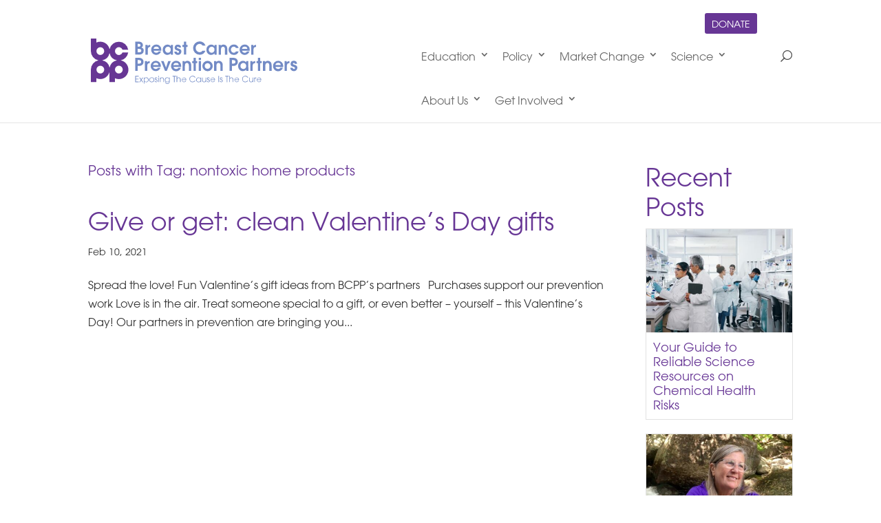

--- FILE ---
content_type: text/html; charset=utf-8
request_url: https://go.pardot.com/l/264862/2019-01-22/83fcq
body_size: 2100
content:
<!DOCTYPE html>
<html>
	<head>
		<base href="https://community.bcpp.org" >
		<meta charset="utf-8"/>
		<meta name="description" content=""/>
		<title></title>
		<link rel="stylesheet" href="https://www.bcpp.org/wp-content/themes/Divi/style.css" type="text/css" media="all">
		<link rel="stylesheet" href="https://www.bcpp.org/wp-content/themes/bcpp2016/style.css?v=11" type="text/css" media="all">
		<link rel="stylesheet" href="https://www.bcpp.org/wp-content/themes/bcpp2016/webfonts/MyFontsWebfontsKit.css" type="text/css">
		<style>
		    html { background: #728ac5; overflow: hidden; };
		    body { overflow: hidden; }
		    #et_pb_contact_form_0 .error.no-label {
		        display: block;
		        color: white !important;
		    }
		    #resubscribeLink  {
		        color: white;
		        text-decoration: underline;
		    }	
		</style>
	<script type="text/javascript" src="https://go.pardot.com/js/piUtils.js?ver=2021-09-20"></script><script type="text/javascript">
piAId = '265862';
piCId = '1594';
piHostname = 'pi.pardot.com';
if(!window['pi']) { window['pi'] = {}; } pi = window['pi']; if(!pi['tracker']) { pi['tracker'] = {}; } pi.tracker.pi_form = true;
(function() {
	function async_load(){
		var s = document.createElement('script'); s.type = 'text/javascript';
		s.src = ('https:' == document.location.protocol ? 'https://pi' : 'http://cdn') + '.pardot.com/pd.js';
		var c = document.getElementsByTagName('script')[0]; c.parentNode.insertBefore(s, c);
	}
	if(window.attachEvent) { window.attachEvent('onload', async_load); }
	else { window.addEventListener('load', async_load, false); }
})();
</script></head>
	<body>
	    <div class="et_pb_module et_pb_contact_form_container clearfix  et_pb_contact_form_0" data-form_unique_num="0" id="et_pb_contact_form_0">
            <h1 class="et_pb_contact_main_title"></h1>
            <div class="et_pb_contact">
    		    <form accept-charset="UTF-8" method="post" action="https://go.pardot.com/l/264862/2019-01-22/83fcq" class="form et_pb_contact_form clearfix" id="pardot-form">
    
<style type="text/css">
form.form p label { color: #000000; }
</style>

    

    

    <h1 style="text-align: center;">Want the latest?</h1>

<p style="text-align: center;">Get news, insights, tips &amp; actions to prevent breast cancer<script>
(function (i, s, o, g, r, a, m) {
i['GoogleAnalyticsObject'] = r;
i[r] = i[r] || function () {
(i[r].q = i[r].q || []).push(arguments)
}, i[r].l = 1 * new Date();
a = s.createElement(o),
m = s.getElementsByTagName(o)[0];
a.async = 1;
a.src = g;
m.parentNode.insertBefore(a, m)
})(window, document, 'script', 'https://www.google-analytics.com/analytics.js', 'ga');
ga('create', 'UA-88398066-1', 'auto', {'allowLinker': true});
ga('send', 'pageview');
</script></p>

    

    
    <p class="et_pb_contact_field et_pb_contact_field_half form-field  first_name pd-text required    ">
        
        <label class="et_pb_contact_form_label field-label" for="264862_53021pi_264862_53021">First Name</label>
        

        <input type="text" name="264862_53021pi_264862_53021" id="264862_53021pi_264862_53021" value="" class="text" size="30" maxlength="40" onchange="" onfocus="" />
        
    </p>
    <div id="error_for_264862_53021pi_264862_53021" style="display:none"></div>
    
    
    <p class="et_pb_contact_field et_pb_contact_field_half form-field input email pd-text required    ">
        
        <label class="et_pb_contact_form_label field-label" for="264862_52779pi_264862_52779">Email</label>
        

        <input type="text" name="264862_52779pi_264862_52779" id="264862_52779pi_264862_52779" value="" class="text" size="30" maxlength="255" onchange="" onfocus="piAjax.loadEmailIndicator(this, 52779, 'https://go.pardot.com/images/indicator2.gif');" />
        
    </p>
    <div id="error_for_264862_52779pi_264862_52779" style="display:none"></div>
    
    

    
	<p style="position:absolute; width:190px; left:-9999px; top: -9999px;visibility:hidden;">
		<label for="pi_extra_field">Comments</label>
		<input type="text" name="pi_extra_field" id="pi_extra_field"/>
	</p>
		

    <!-- forces IE5-8 to correctly submit UTF8 content  -->
    <input name="_utf8" type="hidden" value="&#9731;"/>

    <div class="et_contact_bottom_container submit">
        <button type="submit" id="join-bcpp-submit" class="et_pb_contact_submit et_pb_button" accesskey="s" >Submit</button>
    </div>
    

    

    <script type="text/javascript">
//<![CDATA[

	var anchors = document.getElementsByTagName("a");
	for (var i=0; i<anchors.length; i++) {
		var anchor = anchors[i];
		if(anchor.getAttribute("href")&&!anchor.getAttribute("target")) {
			anchor.target = "_top";
		}
	}
		
//]]>
</script>
<input type="hidden" name="hiddenDependentFields" id="hiddenDependentFields" value="" /></form>

<script type="text/javascript">(function(){ pardot.$(document).ready(function(){ (function() {
	var $ = window.pardot.$;
	window.pardot.FormDependencyMap = [];

	$('.form-field-primary input, .form-field-primary select').each(function(index, input) {
		$(input).on('change', window.piAjax.checkForDependentField);
		window.piAjax.checkForDependentField.call(input);
	});
})(); });})();</script>
            </div>
		</div>
	</body>
</html>


--- FILE ---
content_type: text/css; charset=UTF-8
request_url: https://www.bcpp.org/wp-content/plugins/bcpp-form-handler/css/de-form-handler.css?ver=1.0.21
body_size: -228
content:
.et_pb_module.de_fb_form.de_fb_form_0 {
    background: #728AC5;
    color: #fff;
    padding: 20px;

    h3 {
        color: #fff;
    }

    .message.message_success {
        color: #fff;
    }
}

#de-form-wide .form-title {
    text-align: center;
}

#de-form-wide .divi-form-wrapper {
    flex-wrap: nowrap;
    gap: 30px;
}

@media (max-width: 768px) {
    #de-form-wide .divi-form-wrapper {
        flex-wrap: wrap;
        gap: 0;
    }
}

--- FILE ---
content_type: text/css; charset=UTF-8
request_url: https://www.bcpp.org/wp-content/plugins/bcpp-resources/public/css/bcpp-resources-public.css?ver=1.0.0
body_size: 144
content:
.et_pb_pagebuilder_layout.single-resource #page-container .et_pb_row .et_pb_row {
  width: 100%;
}
.et_pb_pagebuilder_layout.single-resource #page-container .et_pb_with_background .et_pb_row {
  width: 80%;
}
@media (max-width: 980px) {
  .single-resource .et_pb_row {
    padding: 0;
  }
  .single-resource h1 + .et_pb_section {
    padding-top: 40px;
  }
}
.et_pb_fullwidth_header.with-search .header-content {
  display: flex;
  align-items: center;
  margin-right: 0 !important;
}
.et_pb_fullwidth_header.with-search .header-content h1 {
  flex: 1 0 auto;
}
.et_pb_fullwidth_header.with-search .header-content .et_pb_search input[name=s] {
  background: white;
  width: 23em;
}
.et_pb_fullwidth_header.with-search .header-content .et_pb_search input[type=submit] {
  background-color: #673695;
  color: white;
}
.et_pb_fullwidth_header.with-search .header-content .et_pb_search ::-webkit-input-placeholder {
  /* Chrome/Opera/Safari */
  font-style: italic;
}
.et_pb_fullwidth_header.with-search .header-content .et_pb_search ::-moz-placeholder {
  /* Firefox 19+ */
  font-style: italic;
}
.et_pb_fullwidth_header.with-search .header-content .et_pb_search :-ms-input-placeholder {
  /* IE 10+ */
  font-style: italic;
}
.et_pb_fullwidth_header.with-search .header-content .et_pb_search :-moz-placeholder {
  /* Firefox 18- */
  font-style: italic;
}
@media (max-width: 980px) {
  .et_pb_fullwidth_header.with-search .header-content {
    flex-direction: column;
    align-items: flex-start;
  }
}
@media (max-width: 480px) {
  .et_pb_fullwidth_header.with-search .et_pb_search {
    width: 100%;
  }
  .et_pb_fullwidth_header.with-search .et_pb_search input[name=s] {
    width: 100% !important;
  }
}
.resource-card h4 {
  line-height: 1.6;
}
.resource-card .et_pb_blurb_content {
  display: flex;
  max-width: none;
}
.resource-card .et_pb_main_blurb_image {
  flex: 1 0 auto;
  max-width: 143px;
  float: left;
  margin-right: 15px;
  margin-bottom: 0;
}
.related-resources .resource-card .et_pb_main_blurb_image {
  max-width: 100px;
}
.related-policy .resource-card h4 {
  font-size: 18px !important;
  font-weight: bold;
}
.related-policy .resource-card .et_pb_main_blurb_image {
  width: 100px;
}
.related-policy .resource-card .et_pb_blurb_container {
  padding-left: 0;
}
.featured-resources .resource-card {
  margin-bottom: 4em !important;
}
.featured-resources .resource-card .et_pb_blurb_content {
  flex-direction: row-reverse;
  justify-content: space-between;
}
.featured-resources .resource-card .et_pb_main_blurb_image {
  float: right;
  margin-left: 15px;
  margin-right: 0;
}
@media (max-width: 480px) {
  .featured-resources .resource-card .et_pb_blurb_content {
    display: block;
  }
  .featured-resources .resource-card .et_pb_main_blurb_image {
    float: none;
    max-width: none;
    margin: 0 0 10px;
  }
}
.resource-topics {
  margin-top: 2em;
}
.resource-topics .et_pb_button {
  margin: 0 5px;
}
.resource-types {
  margin: 1em 0 20px;
}
.resource-types strong {
  display: inline-block;
  width: 57px;
}


--- FILE ---
content_type: text/css; charset=UTF-8
request_url: https://www.bcpp.org/wp-content/themes/bcpp2016/style.css?ver=4.27.5
body_size: 6434
content:
/*
Theme Name: BCPP Theme 2016
Version: 1.1.0
Description: Custom WordPress Theme for Breast Cancer Prevention Partners.
Author: Dayspring Technologies, Inc.
Author URI: http://www.dayspring-tech.com
Template:Divi
*/

/*TYPOGRAPHY*/
.AvantGardeGothicITCW01Bd {
    font-family: AvantGardeGothicITCW01Bd;
    font-weight: normal;
    font-style: normal;
}

.AvantGardeGothicITCW01Bk {
    font-family: AvantGardeGothicITCW01Bk;
    font-weight: normal;
    font-style: normal;
}

body {
    font-family: AvantGardeGothicITCW01Bk;
    font-weight: normal;
    font-style: normal;
    color: #333;
}

.et_pb_button_helper_class .et_pb_bg_layout_light.et_pb_module.et_pb_button {
    color: #fff;
    /*FIX FOR BUTTON TEXT COLOR AFTER DIVI UPDATE 3.0.67*/
}

#logo {
    max-height: 65px !important;
}

#menu-footernavb {
    float: right;
    width: auto;
}

h1,
h2,
h3,
h4,
h5,
h6 {
    font-weight: normal !important;
}

h1 {
    font-size: 48px;
    line-height: 60px;
}

h2 {
    font-size: 36px;
    line-height: 54px;
    margin-top: 20px;
}

h2:first-of-type {
    margin-top: 0;
}

h3 {
    font-size: 24px;
    line-height: 30px;
}

.et_pb_blurb h4 {
    font-size: 20px !important;
    line-height: 25px !important;
}

h4 {
    font-size: 20px;
    line-height: 25px;
}

h5,
h6 {
    font-family: AvantGardeGothicITCW01Bd;
    font-weight: normal !important;
    font-style: normal !important;
}

h5 {
    font-size: 16px;
    line-height: 20px;
}

h6 {
    font-size: 13px;
    line-height: 18px;
    text-transform: uppercase;
}

.noBold {
    font-weight: normal;
}

h5.noBold {
    font-family: inherit;
}

@media (max-width: 480px) {
    h1 {
        font-size: 30px;
        line-height: 36px;
    }

    h2 {
        font-size: 26px;
        line-height: 30px;
    }

    h3 {
        font-size: 20px;
        line-height: 25px;
    }
}

/*PNAV ADJUSTMENT*/
#et-secondary-menu li a,
#top-menu li a {
    font-weight: normal;
}

#et-secondary-nav .menu-item-has-children>a:first-child:after,
#top-menu .menu-item-has-children>a:first-child:after {
    top: auto;
    bottom: auto;
}

/*PNAV ADJUSTMENT: FIXING WRAPPING SEARCH ICON*/
/*Note: 1045px is specifically for this menu.*/
@media only screen and (min-device-width: 980px) and (max-width: 1045px) {
    /* #top-menu {} */

    #top-menu li {
        padding-right: 10px;
    }

    #top-menu-nav #top-menu li a {
        font-size: 14px;
        line-height: 20px;
    }
}

/*COLOR CLASSES*/
.vt {
    color: #673695 !important;
}

.et_pb_text.bl-txt h6,
.et_pb_text.bl h6,
.bl {
    color: #728AC5 !important;
}

.bl-dk {
    color: #546591 !important;
}

/*SPECIAL LAYOUT ADJUSTMENT*/
.et_pb_gutters3 .specialLayout-smallLeft .et_pb_column_2_3 .et_pb_row_inner .et_pb_column_1_3 {
    width: 60% !important;
    margin-right: 5%;
}

.et_pb_gutters3 .specialLayout-smallLeft .et_pb_column_2_3 .et_pb_row_inner .et_pb_column_1_3:first-child {
    width: 25% !important;
}

@media (max-width: 480px) {
    .et_pb_gutters3 .specialLayout-smallLeft .et_pb_column_2_3 .et_pb_row_inner .et_pb_column_1_3 {
        width: 100% !important;
    }

    .et_pb_gutters3 .specialLayout-smallLeft .et_pb_column_2_3 .et_pb_row_inner .et_pb_column_1_3:first-child {
        width: 100% !important;
    }
}

/*CONTAINERS*/
.container-A {
    background-color: rgba(0, 0, 0, 0.01);
    border: 1px solid rgba(0, 0, 0, 0.15);
    padding: 30px;
}

/*LINKS*/
h1 a:hover,
h2 a:hover,
h3 a:hover,
h4 a:hover,
h5 a:hover,
h6 a:hover,
p a:hover,
li a:hover {
    text-decoration: underline;
}

.et_pb_module .et_pb_button:hover,
.et_pb_button:hover {
    text-decoration: none;
}

#footer-widgets .footer-widget:last-child .et_pb_button:hover {
    background-color: rgba(255, 255, 255, 1);
}

#footer-widgets .footer-widget li a:hover {
    color: rgba(255, 255, 255, 1);
}

#main-header li.current-page-ancestor>a,
#main-header li.current-menu-item>a,
.single-resource #menu-item-55>a,
.post-type-archive-resource #menu-item-55>a,
.tax-resource_topic #menu-item-55>a {
    color: #4F2973;
}

/*FIX LIGHT PUPRLE BUTTONS*/

.et_pb_bg_layout_light.et_pb_module.et_pb_button,
.et_pb_bg_layout_light.et_pb_module .et_pb_promo_button,
body.et_pb_button_helper_class .et_pb_contact_submit {
    color: #fff;
    font-weight: 700;
}

.et_pb_button:hover,
.et_pb_bg_layout_light.et_pb_module.et_pb_button:hover,
.et_pb_bg_layout_light.et_pb_module .et_pb_promo_button:hover,
body.et_pb_button_helper_class .et_pb_contact_submit:hover {
    background-color: #4F2973;
}

.et_button_no_icon .et_pb_button,
.et_button_no_icon .et_pb_button:hover {
    padding-bottom: .2em !important;
    padding-top: .3em !important;
}

/*FIX BLUE BUTTONS*/
/* body #page-container .et_pb_button:hover { */
/*  background-color:#546591;*/
/* } */

/*PANEL-TWO-COL-IMAGE*/
/*These are specific edits for content at beta*/

@media (min-width: 981px) {
    .panel-twoCol-image .textContent {
        max-width: 570px;
    }
}

@media (min-width: 981px) and (max-width: 1299px) {
    .panel-twoCol-image .textContent {
        padding-top: 4%;
        padding-bottom: 1%;
    }
}

@media (min-width: 1300px) {
    .panel-twoCol-image .textContent {
        padding-top: 5%;
    }
}

/*FEATURED LIST - The list of posts w/ large feature on left and listing on right*/
@media (min-width: 981px) {
    .featureList.et_section_specialty .et_pb_column_1_2 .et_pb_gutters1.et_pb_row_inner .et_pb_column_1_4:first-child {
        width: 130px;
        margin-right: 20px;
    }
}

/*FORMERLY BANNER*/
header#main-header:before {
    background: url("images/banner-formerly.png") no-repeat 0 0;
    content: '';
    position: absolute;
    top: 0;
    left: 0;
    height: 161px;
    width: 161px;
}

@media (max-width: 1400px) {
    header#main-header {
        margin-bottom: 25px;
    }

    header#main-header:before {
        display: none;
    }
}

/*FORMERLY BANNER (MOBILE)*/
header#main-header:after {
    background: url("images/bg-formerlyBanner.png") #673695 no-repeat 0 0;
    content: "";
    height: 25px;
    position: absolute;
    bottom: -25px;
    left: 0;
    width: 100%;
}

header#main-header .logo_container:after {
    background: url("images/formerlyBanner-mobile.png") #673695 no-repeat 0 50%;
    background: url("images/formerlyBanner-mobile-v2.svg") #673695 no-repeat 0 50%;
    content: "";
    height: 25px;
    position: absolute;
    bottom: -25px;
    left: 0;
    min-width: 250px;
    width: 100%;
}

@media (min-width: 1401px) {

    header#main-header:after,
    header#main-header .logo_container:after {
        display: none;
    }
}

/* SIDEBAR */
.et_pb_sidebar_0 .widget_pages h4 {
    display: none;
}

.et_pb_sidebar_0 .widget_pages>ul>li {
    display: none;
    font-weight: 300;
    font-size: 20px;
    line-height: 24px;
}

.et_pb_sidebar_0 .widget_pages>ul>li>ul.children:before {
    content: '';
    border-bottom: 1px solid #673695;
    display: block;
    margin: 10px 0;
}

.et_pb_sidebar_0 .widget_pages>ul>.current_page_item,
.et_pb_sidebar_0 .widget_pages>ul>.current_page_ancestor {
    display: block;
}

.et_pb_sidebar_0 .widget_pages ul.children {
    list-style-type: disc !important;
    font-size: 14px;
}

.et_pb_sidebar_0 .widget_pages .current_page_item>a {
    font-weight: bold;
    color: #673695;
}

div.at-a-glance {
    padding: 30px;
    margin-bottom: 30px !important;
}

/* MOBILE PAGE NAV */
@media (max-width: 980px) {
    /* article.type-page .et_pb_section:first-child .et_pb_row { */
    /*
              display: flex;
              flex-direction: column-reverse;
        */
    /* } */

    article.type-page .et_pb_sidebar_0 #text-2 {
        /*HIDES THE PARDOT FORM*/
        display: none;
    }

    /*MOBILE PAGE NAV DROPDOWN*/
    article.type-page .et_pb_sidebar_0 .widget_pages.showMenu .current_page_ancestor ul.children,
    article.type-page .et_pb_sidebar_0 .widget_pages.showMenu .current_page_item ul.children {
        display: block;
        /*SHOWS THE MENU ITEMS ON MOBILE WHEN .showMenu IS ADDED TO DIV.widget_pages*/
    }

    article.type-page .et_pb_sidebar_0 .widget_pages>ul>.current_page_item ul.children,
    article.type-page .et_pb_sidebar_0 .widget_pages>ul>.current_page_ancestor ul.children {
        display: none;
    }

    article.type-page .et_pb_sidebar_0 .widget_pages {
        margin-bottom: 0px !important;
        padding-bottom: 10px;
    }

    article.type-page .et_pb_sidebar_0 .widget_pages .current_page_ancestor ul.children .page_item,
    article.type-page .et_pb_sidebar_0 .widget_pages .current_page_item ul.children .page_item {
        padding: 5px 0;
    }

    article.type-page .et_pb_section:first-child .et_pb_row .et_pb_column_1_3 .et_pb_column:first-child {
        margin: 50px 0 0;
    }

    article.type-page .et_pb_sidebar_0 .widget_pages {
        width: 100% !important;
    }

    article.type-page .et_pb_sidebar_0 .widget_pages>ul>.current_page_item,
    article.type-page .et_pb_sidebar_0 .widget_pages>ul>.current_page_parent,
    article.type-page .et_pb_sidebar_0 .widget_pages>ul>.current_ancestor_item {
        border-bottom: 1px solid #673695;
        padding-bottom: 10px;
    }

    article.type-page .et_pb_sidebar_0 .widget_pages>ul>li>.arrow {
        cursor: pointer;
        border-left: 7px solid transparent;
        border-right: 7px solid transparent;
        border-top: 7px solid #673695;
        position: absolute;
        top: 10px;
        right: 10px;
    }

    article.type-page .et_pb_sidebar_0 .widget_pages>ul>li>.arrow.expanded {
        border-top: none;
        border-bottom: 7px solid #673695;
    }
}

/* JOIN BCPP FORM */
.et_pb_contact_form_container {
    background: #728AC5;
    padding: 22px;
}

.et_pb_contact_form_container h1 {
    color: white;
    font-size: 22px;
    line-height: 1.2;
}

.et_pb_contact_form_container h4 {
    color: white;
    font-size: 18px;
    margin-bottom: 1em;
}

.et_pb_contact_form_container form p {
    padding-left: 3%;
    padding-right: 3%;
    color: white;
    font-size: 14px;
}

.et_pb_contact_form_container .et_pb_contact_field {
    float: none;
    width: 100%;
    margin-bottom: 1em;
}

.et_pb_contact_form_container .et_pb_contact_field input {
    background: #ffffff;
}

.et_pb_contact_form_container .et_pb_contact_form_label {
    display: block;
    color: white;
    font-family: AvantGardeGothicITCW01Bd;
    font-size: 16px;
}

.et_pb_contact_form_container .et_contact_bottom_container {
    float: none;
    text-align: left;
}

.et_pb_contact_form_container .et_contact_bottom_container button {
    margin: 3%;
    font-size: 16px;
}

#join-bcpp-submit {
    color: #ffffff !important;
    background: #673695;
    border-width: 0px !important;
    letter-spacing: 0px;
    font-size: 16px;
    font-weight: bold;
}

#join-bcpp-submit:after {
    display: none;
}

#join-bcpp-submit:hover {
    /*padding-right: 1em;*/
    background: #4F2973;
}

/* JOIN BCPP FORM - FULL WIDTH */

#et_pb_contact_form_1 {
    padding: 0;
    text-align: center;
}

#et_pb_contact_form_1 form {
    display: flex;
    flex-wrap: wrap;
    max-width: 900px;
    margin: 0 auto;
}

#et_pb_contact_form_1 form p,
#et_pb_contact_form_1 form input {
    display: inline;
    width: 100%;
}

#et_pb_contact_form_1 form p {
    padding-right: 0;
    flex-basis: 25%;
    flex: 1 0 20%;
}

#et_pb_contact_form_1 .et_contact_bottom_container {
    flex-basis: 25%;
    display: flex;
    align-items: flex-end;
    justify-content: flex-end;
    width: 100%;
    margin-bottom: 1em;
    padding: 0 0 0 3%;
}

#et_pb_contact_form_1 .errors {
    flex-basis: 100%;
    padding: 0 0 2% 0;
}

#et_pb_contact_form_1 .error.no-label {
    display: none;
}

#et_pb_contact_form_1 .error input {
    background: #ffcccc;
}

#et_pb_contact_form_1 #join-bcpp-submit {
    height: 49px;
    margin: 1.2em 0 0;
    width: 100%;
}

/*INTERSTITIAL POPUP (BLOOM) STYLES*/
.et_bloom_popup .et_bloom_form_container .et_bloom_form_content h2,
.et_bloom_popup .et_bloom_form_container .et_bloom_form_content p {
    font-family: AvantGardeGothicITCW01Bk !important;
    font-weight: normal;
    font-style: normal;
    line-height: 1.2em;
    margin-bottom: .4em;
}

.et_bloom_popup .et_bloom_form_container .et_bloom_form_content h2 {
    font-size: 20px;
}

.et_bloom_popup .et_bloom_form_container .et_bloom_form_content p {
    margin-bottom: 1em;
}

@media (max-width: 767px) {
    #et_pb_contact_form_1 form {
        max-width: 330px;
    }

    #et_pb_contact_form_1 form p,
    #et_pb_contact_form_1 .et_contact_bottom_container {
        flex-basis: 100%;
        padding: 0;
    }
}

/* TAKE ACTION */
div.take-action {
    position: relative;
    margin: 30px auto;
    border: 3px solid #673695;
}

div.take-action>div {
    padding: 80px 30px 30px;
}

div.take-action .flag-act:before {
    content: "✓ TAKE ACTION";
}

div.et_pb_promo.take-action div {
    padding: 0;
}

div.et_pb_promo.take-action div h2 {
    font-size: 24px;
    line-height: 30px;
}

div.et_pb_promo.take-action .et_pb_promo_description {
    margin-bottom: 4.242%;
}

/* UNAV */
#page-container {
    position: relative;
}

#top-header {
    background-color: transparent !important;
    position: absolute;
    top: 10px;
    width: 100%;
}

#top-header a {
    color: rgba(0, 0, 0, 0.75);
}

/*UNAV DONATE BTN. Change menu-item-# as needed.*/
#top-header li.menu-item-58 a {
    background-color: #673695;
    color: #fff;
    font-family: AvantGardeGothicITCW01Bd;
    font-weight: normal !important;
    font-style: normal !important;
    padding: 7px 12px 5px;
    -webkit-border-radius: 3px;
    -moz-border-radius: 3px;
    border-radius: 3px;
}

#top-header li.menu-item-58 a:hover {
    background-color: #4F2973 !important;
    text-decoration: none;
}

/* div.take-action.contentLayout {} */

/*HEADER ICONS*/
/*Replacing the icon fonts with images*/
#et_search_icon:before {
    background-image: url(images/ic-magnifyingGlass.png);
    background-position: top center;
    content: "";
    width: 18px;
    height: 18px;
}

#et_search_icon:before:hover {
    background-position: bottom center;
}

/* #et_mobile_nav_menu .mobile_menu_bar:before { */
/*  background-image:url(images/ic-hamburger.png);
      background-position:top center;
      content:"";
      width:32px;
      height:32px;*/
/* } */

.mobile_menu_bar:before {
    background-image: url(images/ic-hamburger.png);
    background-position: bottom center;
    overflow: hidden;
    text-indent: 500px;
    content: "";
    display: block;
    height: 32px;
    width: 32px;
}

/*SHADOW STYLE*/
.framed a {
    background-color: #fff !important;
    color: #fff;
}

.framed img {
    border: 8px solid #fff;
    -webkit-box-shadow: 0px 0px 23px 0px rgba(0, 0, 0, 0.1);
    -moz-box-shadow: 0px 0px 23px 0px rgba(0, 0, 0, 0.1);
    box-shadow: 0px 0px 23px 0px rgba(0, 0, 0, 0.1);
}

/*ARROW STYLE*/
a.arrow {
    white-space: nowrap;
}

a.arrow:after {
    content: " ►";
    font-size: 12px;
    line-height: 12px;
    text-decoration: none !important;
    vertical-align: middle;
}

a.arrow:hover {
    color: #546591;
    text-decoration: none !important;
}

/*FLAG*/
.flag-act:before {
    border: 1px solid;
    border-color: rgba(224, 191, 255, 0.5);
    background-color: #673695;
    display: block;
    font-family: AvantGardeGothicITCW01Bd;
    font-weight: normal;
    font-style: normal;
    position: absolute;
    left: -15px;
    top: 24px;
    height: 35px;
    padding: 0 18px;
    margin: 0;
    line-height: 35px;
    /* vertical-align: middle; */
    color: #fff;
    text-shadow: 0 2px 0 rgba(0, 0, 0, 0.5);
    text-transform: uppercase;
    box-shadow: 0 0 4px 0 rgba(0, 0, 0, 0.5);
}

.flag-act:after {
    content: "";
    position: absolute;
    top: 61px;
    left: -15px;
    width: 0;
    height: 0;
    border-style: solid;
    border-width: 0 15px 15px 0;
    border-color: transparent #462666 transparent transparent;
}

/*SEARCH*/

#et_top_search #et_search_icon:hover {
    color: #673695;
}

body.search-results h1 {
    margin-bottom: 20px;
}

@media only screen and (min-width: 981px) {

    .et_header_style_left #et-top-navigation nav>ul>li>a,
    .et_header_style_split #et-top-navigation nav>ul>li>a {
        padding-top: 25px;
        padding-bottom: 25px !important;
    }

    #et_top_search {
        margin-top: 25px;
    }

    .et-search-form input,
    span.et_close_search_field {
        top: 35px;
    }
}

/*MOBILE NAV*/
#et_mobile_nav_menu .mobile_menu_bar:before {
    color: #673695;
}

#et_mobile_nav_menu .et_mobile_menu {
    border-color: #673695;
}

/*HOME HERO*/
.et_pb_fullwidth_header .et_pb_fullwidth_header_container.center .header-content {
    max-width: 1100px;
    width: 100%;
}

#homeHero .et_pb_fullwidth_header_scroll {
    display: none;
}

@media (max-width: 980px) {
    #homeHero {
        background-position: calc(50% - 210px) 50%;
        background-size: initial;
    }

    h1 {
        font-size: 36px;
    }

    h3 {
        font-size: 18px;
    }
}

@media (max-width: 480px) {
    #homeHero {
        min-height: auto;
    }

    h1 {
        font-size: 28px;
    }
}

/* SIDENAV */
.et_pb_sidebar_0 .widget_pages ul li {
    margin-bottom: .1em;
}

.et_pb_sidebar_0 .widget_pages>ul>li a {
    color: #673695;
}

.et_pb_sidebar_0 .widget_pages>ul>li ul li a {
    color: #666;
}

.et_pb_sidebar_0 .widget_pages ul li.current_page_item>a {
    font-family: AvantGardeGothicITCW01Bd;
    font-weight: normal;
    font-style: normal;
    color: #673695;
}

/* .et_pb_sidebar_0 .widget_pages>ul>li {} */

.et_pb_sidebar_0 .widget_pages ul li a:hover {
    color: #000;
    text-decoration: none;
}

/*RESOURCE DETAIL STYLING*/

/*RELATED RESOURCES*/
.et_pb_blurb_container {
    font-size: 14px;
    line-height: 20px;
}

.et_pb_blurb_container {
    font-size: 16px;
    line-height: 1.4em;
}

.et_pb_blurb_container h4 a {
    font-family: AvantGardeGothicITCW01Bd;
    font-weight: normal !important;
    font-style: normal !important;
    font-size: 16px;
    line-height: 1.4em;
}

/* FOOTNOTES */
.resource sup {
    font-size: 12px;
}

.footnotes {
    border-top: 1px solid #666;
    padding: 20px 0;
}

.footnotes p {
    font-size: 12px;
    line-height: 1.3;
}

.footnotes ol {
    list-style: none;
    counter-reset: item;
}

.footnotes li {
    counter-increment: item;
    font-size: 12px;
    line-height: 1.2;
    margin-left: 40px;
    margin-bottom: 8px;
    text-indent: -30px;
}

.footnotes li:before {
    content: counter(item);
    display: inline-block;
    font-size: 9px;
    vertical-align: top;
    text-align: right;
    margin-right: 5px;
}

/* FOOTER */
#menu-footer-secondary-menu li:last-child {
    font-family: AvantGardeGothicITCW01Bd;
    padding-right: 0;
}

/* #footer-widgets { */
/*  padding-top:3%;*/
/* } */

@media (min-width: 981px) {
    #footer-widgets {
        padding-top: 3%;
    }
}

@media (max-width: 980px) {
    /* #footer-widgets { */
    /*    padding-top:6%;*/
    /* } */

    .bottom-nav {
        width: 100%;
    }

    /* #menu-footer-menu { */
    /*      padding-bottom: 0;*/
    /* } */

    /* #menu-footer-secondary-menu {} */

    #footer-info span {
        float: none;
        display: block;
        text-align: center;
    }

    #footer-info span:first-child {
        margin-bottom: .7em;
    }
}

@media (max-width: 767px) {
    #et-footer-nav li {
        display: block;
        padding: 6px 0;
    }
}

@media (max-width: 480px) {
    #footer-widgets {
        padding: 6%;
    }

    #footer-widgets .footer-widget:last-child {
        margin-bottom: 0 !important;
    }
}

#footer-info {
    width: 100%;
    line-height: 1.3;
}

#footer-info em {
    font-style: normal;
    white-space: nowrap;
}

#footer-widgets .footer-widget {
    margin-bottom: 3%;
}

#footer-widgets {
    display: flex;
    width: 100%;
}

#footer-widgets .footer-widget {
    align-self: center;
}

#footer-widgets .footer-widget .fwidget {
    width: 100%;
}

#footer-widgets .footer-widget .textwidget {
    display: flex;
    flex-direction: row;
}

#footer-widgets .footer-widget:first-child img {
    margin: 0 3em 0 0;
}

#footer-widgets .footer-widget:first-child .et-social-icons {
    float: none;
    margin-top: 1em;
}

#footer-widgets .footer-widget:first-child .et-social-icons li {
    padding: 0;
    margin: 0 10px 0 0;
}

#footer-widgets .footer-widget:first-child .et-social-icons li:before {
    display: none;
}

#footer-widgets .footer-widget:first-child .et-social-icons a.icon {
    font-size: 24px;
}

#footer-widgets .footer-widget:last-child .textwidget {
    justify-content: flex-end;
    text-align: right;
}

#footer-widgets .footer-widget:last-child h4 {
    padding-bottom: 3px;
}

#footer-widgets .footer-widget:last-child .et_pb_button {
    margin-left: 1em;
    background: #E0BFFF;
    color: #673695;
    white-space: nowrap;
}

@media (max-width: 980px) {
    #footer-widgets .footer-widget .textwidget {
        flex-direction: column;
        text-align: center;
    }

    #footer-widgets .footer-widget .textwidget .subcol:first-child {
        margin-bottom: 1em;
    }

    #footer-widgets .footer-widget:first-child img {
        margin: 0 0 0 0;
    }

    #footer-widgets .footer-widget:last-child .textwidget {
        justify-content: flex-end;
        text-align: center;
    }
}

@media (max-width: 767px) {
    #footer-widgets {
        flex-direction: column;
    }
}

/* NEW FOOTER 12/3/24 */
#footer-top {
    display: grid;
    grid-template-columns: 1fr 1fr;
    gap: 0.7rem;
    color: #fff;
    padding: 36px 0;
}

#footer-area-1 {
    max-width: 350px;

    h4 {
        font-size: 1.5rem;
        /* line-height: 2.1rem; */
        font-weight: 700;
    }

    p {
        font-size: 1.3rem;
        /* line-height: 2.1rem; */
        margin-bottom: 1rem;
    }
}

#main-footer {
    width: 100%;

    .footer-area-2 {
        max-width: 479px;
    }

    .footer-menu-container {
        display: grid;
        grid-template-columns: 1fr 1fr 1fr;
        margin-bottom: 2rem;
        gap: .7rem;
    }

    h4 {
        color: #fff !important;
        font-weight: 700 !important;
    }

    p {
        padding-bottom: 0;
    }

    a {
        color: #fff;
        text-decoration: underline;
    }
}

@media (max-width: 980px) {
    #footer-top {
        grid-template-columns: 1fr;
    }
}

@media (max-width: 500px) {
    #main-footer .footer-menu-container {
        grid-template-columns: 1fr;
    }
}







/*AT A GLANCE WIDGET*/
.at-a-glance.et_pb_text_0 {
    border-color: #ccc;
}

/*FEATURE LISTING*/

/*Tablet/Mobile Layout Fix*/
@media (max-width: 980px) {

    .featureListing .et_pb_blurb_content {
        margin-bottom: 45px;
    }

    .featureListing .et_pb_blurb_position_left .et_pb_main_blurb_image {
        display: block;
        width: 100%;
    }

    .featureListing .et_pb_blurb_position_left .et_pb_blurb_container {
        padding-left: 0;
    }

}

/*MOBILE SEARCH OVERLAP*/
@media (max-width: 980px) {

    .logo_container a {
        display: block;
        float: left;
        height: 45px;
        margin-top: 16px;
        width: 103px;
        background-image: url(images/bcpp-logo-sm-20170131-1.svg);
        background-size: cover;
    }

    .logo_container img {
        display: none !important;
    }

    .logo_container img {
        display: none !important;
    }

}

/*FOOTER MENU SPACING FIX*/
@media (max-width: 980px) {

    #main-footer #menu-footer-menu {
        padding-bottom: 0;
    }

    #main-footer #menu-footer-secondary-menu {
        padding-top: 0;
    }

}


/* BLOG */

body.page-id-5066 {
    .et_pb_blog_0 {
        article {
            border-bottom: 1px solid #e5e5e5;
            padding: 0 0 50px;

            .blog-excerpt {
                display: flex;
                background: #eee;
                min-height: 260px;
                margin-bottom: 30px;
                cursor: pointer;

                >* {
                    flex-basis: 50%;
                    margin: 0;
                }

                img {
                    display: none;
                }

                p {
                    padding: 20px;
                }

                .read-more {
                    display: block;
                    font-weight: bold;
                }
            }

            .post-content {
                display: none;
                margin-bottom: 30px;

                >.et_pb_section {
                    padding: 0;
                }
            }

            .author-info {
                float: left;
                width: 48%;
            }

            .tag-links {
                float: right;
                width: 48%;

                a {
                    font-weight: bold;
                }
            }
        }
    }

    #sidebar-affix {
        border: none;
    }

    #pardotFrame {
        margin-top: 50px;
        max-height: 440px;
    }

    @media (min-width: 981px) and (max-height: 800px) {
        #pardotFrame {
            display: none;
        }
    }

    @media (min-width: 981px) and (max-width: 1200px) {
        .et_pb_blog_0 {
            article {
                .blog-excerpt {
                    display: block;
                    min-height: 0;

                    img {
                        display: block;
                    }
                }
            }
        }

        .et_pb_column_3_4 {
            width: 64.5% !important;

            +.et_pb_column_1_4 {
                width: 30% !important;
            }
        }
    }

}


.author-info {
    display: flex;
    align-items: flex-end;

    .post-meta {
        line-height: 1.3;
        padding: 0;
        margin: 0 0 0 20px;
        font-size: 22px !important;
        padding: 0 !important;
        font-weight: bold;
        font-style: normal;

        .author-description {
            /* // font-style: italic; */
            font-size: 14px;
        }
    }
}

.single-post {
    .entry-content>.et_pb_section {
        padding: 30px 0;
    }

    .author-info {
        float: left;
        width: 48%;
    }

    .tag-links {
        float: right;
        width: 48%;

        a {
            font-weight: bold;
        }
    }

    .post-navigation {
        margin: 30px 0;

        h2 {
            font-size: 20px;
        }

        .nav-links>* {
            max-width: 45%;
        }
    }

    #pardotFrame {
        margin-top: 50px;
        max-height: 440px;
    }

    @media (min-width: 981px) and (max-height: 800px) {
        #pardotFrame {
            display: none;
        }
    }

    @media (min-width: 981px) and (max-width: 1200px) {
        #left-area {
            width: 70% !important;
        }

        #sidebar {
            width: 30% !important;
        }
    }
}


#main-content .container:before {
    display: none;
}


.popular-posts {
    li {
        line-height: 1.2;
        margin: 0.5em 0 1em !important;
    }
}


@media (max-width: 980px) {
    .single-post {
        .entry-content>.et_pb_section {
            padding: 0;
        }

        article {
            border-bottom: 1px solid #e5e5e5;
        }

        #sidebar {
            border-top: 1px solid #e5e5e5;
            margin-top: 30px;
            padding-top: 40px !important;
        }
    }

    .et_pb_blog_0 .entry-title {
        font-size: 24px;
        margin-bottom: 0.5em;
    }

    .blog-excerpt {
        display: block !important;
        max-height: none !important;

        img {
            display: block !important;
        }
    }

    .author-info,
    .tag-links {
        float: none !important;
        width: 100% !important;
        margin-top: 20px;
    }

    #sidebar-affix {
        position: relative !important;
        width: 100% !important;
        top: 0 !important;
        left: 0 !important;
        transform: none !important;
    }

}


@media (max-width: 600px) {
    .single-post {
        .post-navigation {
            .nav-links>* {
                float: none;
                max-width: none;
                margin: 20px 0;
            }
        }
    }
}




#top-header {
    li a {
        font-size: 14px !important;
    }

    #et-secondary-nav {
        @media (min-width: 981px) {
            .learn-csc {
                display: none;
            }
        }
    }

    #learn-csc {
        position: absolute;
        top: -10px;
        right: 0;
        display: flex;
        align-items: center;
        color: #9A1E5C;
        text-align: right;
        font-size: 14px;
        line-height: 1.2;
    }

    @media (min-width: 1350px) and (max-width: 1640px) {
        >.container {
            padding-right: calc((100% - 1640px) / -2);
        }
    }

    @media (min-width: 981px) and (max-width: 1349px) {
        >.container {
            padding-right: calc(((100% - 1640px) / -2) - ((1080px - 80%) / 2));
        }
    }
}

--- FILE ---
content_type: text/css; charset=UTF-8
request_url: https://www.bcpp.org/wp-content/themes/bcpp2016/webfonts/MyFontsWebfontsKit.css
body_size: 185
content:
/**
 * @license
 * MyFonts Webfont Build ID 3314300, 2016-11-28T15:07:06-0500
 * 
 * The fonts listed in this notice are subject to the End User License
 * Agreement(s) entered into by the website owner. All other parties are 
 * explicitly restricted from using the Licensed Webfonts(s).
 * 
 * You may obtain a valid license at the URLs below.
 * 
 * Webfont: AvantGardeGothicITCW01Bd by ITC
 * URL: http://www.myfonts.com/fonts/itc/avant-garde-gothic/std-bold/
 * 
 * Webfont: AvantGardeGothicITCW01Bk by ITC
 * URL: http://www.myfonts.com/fonts/itc/avant-garde-gothic/std-book/
 * 
 * 
 * License: http://www.myfonts.com/viewlicense?type=web&buildid=3314300
 * Licensed pageviews: 250,000
 * Webfonts copyright: Font software Copyright 1993, 1994, 2001 Adobe Systems Incorporated. Typeface designs Copyright 2005 International Typeface Corporation. All rights reserved.
 * 
 * © 2016 MyFonts Inc
*/


/* @import must be at top of file, otherwise CSS will not work */
@import url("//hello.myfonts.net/count/32927c");

  
@font-face {font-family: 'AvantGardeGothicITCW01Bd';src: url('webfonts/32927C_0_0.eot');src: url('webfonts/32927C_0_0.eot?#iefix') format('embedded-opentype'),url('webfonts/32927C_0_0.woff2') format('woff2'),url('webfonts/32927C_0_0.woff') format('woff'),url('webfonts/32927C_0_0.ttf') format('truetype');}
 
  
@font-face {font-family: 'AvantGardeGothicITCW01Bk';src: url('webfonts/32927C_1_0.eot');src: url('webfonts/32927C_1_0.eot?#iefix') format('embedded-opentype'),url('webfonts/32927C_1_0.woff2') format('woff2'),url('webfonts/32927C_1_0.woff') format('woff'),url('webfonts/32927C_1_0.ttf') format('truetype');}
 

--- FILE ---
content_type: text/css; charset=UTF-8
request_url: https://www.bcpp.org/wp-content/themes/bcpp2016/style.css?v=11
body_size: 6492
content:
/*
Theme Name: BCPP Theme 2016
Version: 1.1.0
Description: Custom WordPress Theme for Breast Cancer Prevention Partners.
Author: Dayspring Technologies, Inc.
Author URI: http://www.dayspring-tech.com
Template:Divi
*/

/*TYPOGRAPHY*/
.AvantGardeGothicITCW01Bd {
    font-family: AvantGardeGothicITCW01Bd;
    font-weight: normal;
    font-style: normal;
}

.AvantGardeGothicITCW01Bk {
    font-family: AvantGardeGothicITCW01Bk;
    font-weight: normal;
    font-style: normal;
}

body {
    font-family: AvantGardeGothicITCW01Bk;
    font-weight: normal;
    font-style: normal;
    color: #333;
}

.et_pb_button_helper_class .et_pb_bg_layout_light.et_pb_module.et_pb_button {
    color: #fff;
    /*FIX FOR BUTTON TEXT COLOR AFTER DIVI UPDATE 3.0.67*/
}

#logo {
    max-height: 65px !important;
}

#menu-footernavb {
    float: right;
    width: auto;
}

h1,
h2,
h3,
h4,
h5,
h6 {
    font-weight: normal !important;
}

h1 {
    font-size: 48px;
    line-height: 60px;
}

h2 {
    font-size: 36px;
    line-height: 54px;
    margin-top: 20px;
}

h2:first-of-type {
    margin-top: 0;
}

h3 {
    font-size: 24px;
    line-height: 30px;
}

.et_pb_blurb h4 {
    font-size: 20px !important;
    line-height: 25px !important;
}

h4 {
    font-size: 20px;
    line-height: 25px;
}

h5,
h6 {
    font-family: AvantGardeGothicITCW01Bd;
    font-weight: normal !important;
    font-style: normal !important;
}

h5 {
    font-size: 16px;
    line-height: 20px;
}

h6 {
    font-size: 13px;
    line-height: 18px;
    text-transform: uppercase;
}

.noBold {
    font-weight: normal;
}

h5.noBold {
    font-family: inherit;
}

@media (max-width: 480px) {
    h1 {
        font-size: 30px;
        line-height: 36px;
    }

    h2 {
        font-size: 26px;
        line-height: 30px;
    }

    h3 {
        font-size: 20px;
        line-height: 25px;
    }
}

/*PNAV ADJUSTMENT*/
#et-secondary-menu li a,
#top-menu li a {
    font-weight: normal;
}

#et-secondary-nav .menu-item-has-children>a:first-child:after,
#top-menu .menu-item-has-children>a:first-child:after {
    top: auto;
    bottom: auto;
}

/*PNAV ADJUSTMENT: FIXING WRAPPING SEARCH ICON*/
/*Note: 1045px is specifically for this menu.*/
@media only screen and (min-device-width: 980px) and (max-width: 1045px) {
    /* #top-menu {} */

    #top-menu li {
        padding-right: 10px;
    }

    #top-menu-nav #top-menu li a {
        font-size: 14px;
        line-height: 20px;
    }
}

/*COLOR CLASSES*/
.vt {
    color: #673695 !important;
}

.et_pb_text.bl-txt h6,
.et_pb_text.bl h6,
.bl {
    color: #728AC5 !important;
}

.bl-dk {
    color: #546591 !important;
}

/*SPECIAL LAYOUT ADJUSTMENT*/
.et_pb_gutters3 .specialLayout-smallLeft .et_pb_column_2_3 .et_pb_row_inner .et_pb_column_1_3 {
    width: 60% !important;
    margin-right: 5%;
}

.et_pb_gutters3 .specialLayout-smallLeft .et_pb_column_2_3 .et_pb_row_inner .et_pb_column_1_3:first-child {
    width: 25% !important;
}

@media (max-width: 480px) {
    .et_pb_gutters3 .specialLayout-smallLeft .et_pb_column_2_3 .et_pb_row_inner .et_pb_column_1_3 {
        width: 100% !important;
    }

    .et_pb_gutters3 .specialLayout-smallLeft .et_pb_column_2_3 .et_pb_row_inner .et_pb_column_1_3:first-child {
        width: 100% !important;
    }
}

/*CONTAINERS*/
.container-A {
    background-color: rgba(0, 0, 0, 0.01);
    border: 1px solid rgba(0, 0, 0, 0.15);
    padding: 30px;
}

/*LINKS*/
h1 a:hover,
h2 a:hover,
h3 a:hover,
h4 a:hover,
h5 a:hover,
h6 a:hover,
p a:hover,
li a:hover {
    text-decoration: underline;
}

.et_pb_module .et_pb_button:hover,
.et_pb_button:hover {
    text-decoration: none;
}

#footer-widgets .footer-widget:last-child .et_pb_button:hover {
    background-color: rgba(255, 255, 255, 1);
}

#footer-widgets .footer-widget li a:hover {
    color: rgba(255, 255, 255, 1);
}

#main-header li.current-page-ancestor>a,
#main-header li.current-menu-item>a,
.single-resource #menu-item-55>a,
.post-type-archive-resource #menu-item-55>a,
.tax-resource_topic #menu-item-55>a {
    color: #4F2973;
}

/*FIX LIGHT PUPRLE BUTTONS*/

.et_pb_bg_layout_light.et_pb_module.et_pb_button,
.et_pb_bg_layout_light.et_pb_module .et_pb_promo_button,
body.et_pb_button_helper_class .et_pb_contact_submit {
    color: #fff;
    font-weight: 700;
}

.et_pb_button:hover,
.et_pb_bg_layout_light.et_pb_module.et_pb_button:hover,
.et_pb_bg_layout_light.et_pb_module .et_pb_promo_button:hover,
body.et_pb_button_helper_class .et_pb_contact_submit:hover {
    background-color: #4F2973;
}

.et_button_no_icon .et_pb_button,
.et_button_no_icon .et_pb_button:hover {
    padding-bottom: .2em !important;
    padding-top: .3em !important;
}

/*FIX BLUE BUTTONS*/
/* body #page-container .et_pb_button:hover { */
/*  background-color:#546591;*/
/* } */

/*PANEL-TWO-COL-IMAGE*/
/*These are specific edits for content at beta*/

@media (min-width: 981px) {
    .panel-twoCol-image .textContent {
        max-width: 570px;
    }
}

@media (min-width: 981px) and (max-width: 1299px) {
    .panel-twoCol-image .textContent {
        padding-top: 4%;
        padding-bottom: 1%;
    }
}

@media (min-width: 1300px) {
    .panel-twoCol-image .textContent {
        padding-top: 5%;
    }
}

/*FEATURED LIST - The list of posts w/ large feature on left and listing on right*/
@media (min-width: 981px) {
    .featureList.et_section_specialty .et_pb_column_1_2 .et_pb_gutters1.et_pb_row_inner .et_pb_column_1_4:first-child {
        width: 130px;
        margin-right: 20px;
    }
}

/*FORMERLY BANNER*/
header#main-header:before {
    background: url("images/banner-formerly.png") no-repeat 0 0;
    content: '';
    position: absolute;
    top: 0;
    left: 0;
    height: 161px;
    width: 161px;
}

@media (max-width: 1400px) {
    header#main-header {
        margin-bottom: 25px;
    }

    header#main-header:before {
        display: none;
    }
}

/*FORMERLY BANNER (MOBILE)*/
header#main-header:after {
    background: url("images/bg-formerlyBanner.png") #673695 no-repeat 0 0;
    content: "";
    height: 25px;
    position: absolute;
    bottom: -25px;
    left: 0;
    width: 100%;
}

header#main-header .logo_container:after {
    background: url("images/formerlyBanner-mobile.png") #673695 no-repeat 0 50%;
    background: url("images/formerlyBanner-mobile-v2.svg") #673695 no-repeat 0 50%;
    content: "";
    height: 25px;
    position: absolute;
    bottom: -25px;
    left: 0;
    min-width: 250px;
    width: 100%;
}

@media (min-width: 1401px) {

    header#main-header:after,
    header#main-header .logo_container:after {
        display: none;
    }
}

/* SIDEBAR */
.et_pb_sidebar_0 .widget_pages h4 {
    display: none;
}

.et_pb_sidebar_0 .widget_pages>ul>li {
    display: none;
    font-weight: 300;
    font-size: 20px;
    line-height: 24px;
}

.et_pb_sidebar_0 .widget_pages>ul>li>ul.children:before {
    content: '';
    border-bottom: 1px solid #673695;
    display: block;
    margin: 10px 0;
}

.et_pb_sidebar_0 .widget_pages>ul>.current_page_item,
.et_pb_sidebar_0 .widget_pages>ul>.current_page_ancestor {
    display: block;
}

.et_pb_sidebar_0 .widget_pages ul.children {
    list-style-type: disc !important;
    font-size: 14px;
}

.et_pb_sidebar_0 .widget_pages .current_page_item>a {
    font-weight: bold;
    color: #673695;
}

div.at-a-glance {
    padding: 30px;
    margin-bottom: 30px !important;
}

/* MOBILE PAGE NAV */
@media (max-width: 980px) {
    /* article.type-page .et_pb_section:first-child .et_pb_row { */
    /*
              display: flex;
              flex-direction: column-reverse;
        */
    /* } */

    article.type-page .et_pb_sidebar_0 #text-2 {
        /*HIDES THE PARDOT FORM*/
        display: none;
    }

    /*MOBILE PAGE NAV DROPDOWN*/
    article.type-page .et_pb_sidebar_0 .widget_pages.showMenu .current_page_ancestor ul.children,
    article.type-page .et_pb_sidebar_0 .widget_pages.showMenu .current_page_item ul.children {
        display: block;
        /*SHOWS THE MENU ITEMS ON MOBILE WHEN .showMenu IS ADDED TO DIV.widget_pages*/
    }

    article.type-page .et_pb_sidebar_0 .widget_pages>ul>.current_page_item ul.children,
    article.type-page .et_pb_sidebar_0 .widget_pages>ul>.current_page_ancestor ul.children {
        display: none;
    }

    article.type-page .et_pb_sidebar_0 .widget_pages {
        margin-bottom: 0px !important;
        padding-bottom: 10px;
    }

    article.type-page .et_pb_sidebar_0 .widget_pages .current_page_ancestor ul.children .page_item,
    article.type-page .et_pb_sidebar_0 .widget_pages .current_page_item ul.children .page_item {
        padding: 5px 0;
    }

    article.type-page .et_pb_section:first-child .et_pb_row .et_pb_column_1_3 .et_pb_column:first-child {
        margin: 50px 0 0;
    }

    article.type-page .et_pb_sidebar_0 .widget_pages {
        width: 100% !important;
    }

    article.type-page .et_pb_sidebar_0 .widget_pages>ul>.current_page_item,
    article.type-page .et_pb_sidebar_0 .widget_pages>ul>.current_page_parent,
    article.type-page .et_pb_sidebar_0 .widget_pages>ul>.current_ancestor_item {
        border-bottom: 1px solid #673695;
        padding-bottom: 10px;
    }

    article.type-page .et_pb_sidebar_0 .widget_pages>ul>li>.arrow {
        cursor: pointer;
        border-left: 7px solid transparent;
        border-right: 7px solid transparent;
        border-top: 7px solid #673695;
        position: absolute;
        top: 10px;
        right: 10px;
    }

    article.type-page .et_pb_sidebar_0 .widget_pages>ul>li>.arrow.expanded {
        border-top: none;
        border-bottom: 7px solid #673695;
    }
}

/* JOIN BCPP FORM */
.et_pb_contact_form_container {
    background: #728AC5;
    padding: 22px;
}

.et_pb_contact_form_container h1 {
    color: white;
    font-size: 22px;
    line-height: 1.2;
}

.et_pb_contact_form_container h4 {
    color: white;
    font-size: 18px;
    margin-bottom: 1em;
}

.et_pb_contact_form_container form p {
    padding-left: 3%;
    padding-right: 3%;
    color: white;
    font-size: 14px;
}

.et_pb_contact_form_container .et_pb_contact_field {
    float: none;
    width: 100%;
    margin-bottom: 1em;
}

.et_pb_contact_form_container .et_pb_contact_field input {
    background: #ffffff;
}

.et_pb_contact_form_container .et_pb_contact_form_label {
    display: block;
    color: white;
    font-family: AvantGardeGothicITCW01Bd;
    font-size: 16px;
}

.et_pb_contact_form_container .et_contact_bottom_container {
    float: none;
    text-align: left;
}

.et_pb_contact_form_container .et_contact_bottom_container button {
    margin: 3%;
    font-size: 16px;
}

#join-bcpp-submit {
    color: #ffffff !important;
    background: #673695;
    border-width: 0px !important;
    letter-spacing: 0px;
    font-size: 16px;
    font-weight: bold;
}

#join-bcpp-submit:after {
    display: none;
}

#join-bcpp-submit:hover {
    /*padding-right: 1em;*/
    background: #4F2973;
}

/* JOIN BCPP FORM - FULL WIDTH */

#et_pb_contact_form_1 {
    padding: 0;
    text-align: center;
}

#et_pb_contact_form_1 form {
    display: flex;
    flex-wrap: wrap;
    max-width: 900px;
    margin: 0 auto;
}

#et_pb_contact_form_1 form p,
#et_pb_contact_form_1 form input {
    display: inline;
    width: 100%;
}

#et_pb_contact_form_1 form p {
    padding-right: 0;
    flex-basis: 25%;
    flex: 1 0 20%;
}

#et_pb_contact_form_1 .et_contact_bottom_container {
    flex-basis: 25%;
    display: flex;
    align-items: flex-end;
    justify-content: flex-end;
    width: 100%;
    margin-bottom: 1em;
    padding: 0 0 0 3%;
}

#et_pb_contact_form_1 .errors {
    flex-basis: 100%;
    padding: 0 0 2% 0;
}

#et_pb_contact_form_1 .error.no-label {
    display: none;
}

#et_pb_contact_form_1 .error input {
    background: #ffcccc;
}

#et_pb_contact_form_1 #join-bcpp-submit {
    height: 49px;
    margin: 1.2em 0 0;
    width: 100%;
}

/*INTERSTITIAL POPUP (BLOOM) STYLES*/
.et_bloom_popup .et_bloom_form_container .et_bloom_form_content h2,
.et_bloom_popup .et_bloom_form_container .et_bloom_form_content p {
    font-family: AvantGardeGothicITCW01Bk !important;
    font-weight: normal;
    font-style: normal;
    line-height: 1.2em;
    margin-bottom: .4em;
}

.et_bloom_popup .et_bloom_form_container .et_bloom_form_content h2 {
    font-size: 20px;
}

.et_bloom_popup .et_bloom_form_container .et_bloom_form_content p {
    margin-bottom: 1em;
}

@media (max-width: 767px) {
    #et_pb_contact_form_1 form {
        max-width: 330px;
    }

    #et_pb_contact_form_1 form p,
    #et_pb_contact_form_1 .et_contact_bottom_container {
        flex-basis: 100%;
        padding: 0;
    }
}

/* TAKE ACTION */
div.take-action {
    position: relative;
    margin: 30px auto;
    border: 3px solid #673695;
}

div.take-action>div {
    padding: 80px 30px 30px;
}

div.take-action .flag-act:before {
    content: "✓ TAKE ACTION";
}

div.et_pb_promo.take-action div {
    padding: 0;
}

div.et_pb_promo.take-action div h2 {
    font-size: 24px;
    line-height: 30px;
}

div.et_pb_promo.take-action .et_pb_promo_description {
    margin-bottom: 4.242%;
}

/* UNAV */
#page-container {
    position: relative;
}

#top-header {
    background-color: transparent !important;
    position: absolute;
    top: 10px;
    width: 100%;
}

#top-header a {
    color: rgba(0, 0, 0, 0.75);
}

/*UNAV DONATE BTN. Change menu-item-# as needed.*/
#top-header li.menu-item-58 a {
    background-color: #673695;
    color: #fff;
    font-family: AvantGardeGothicITCW01Bd;
    font-weight: normal !important;
    font-style: normal !important;
    padding: 7px 12px 5px;
    -webkit-border-radius: 3px;
    -moz-border-radius: 3px;
    border-radius: 3px;
}

#top-header li.menu-item-58 a:hover {
    background-color: #4F2973 !important;
    text-decoration: none;
}

/* div.take-action.contentLayout {} */

/*HEADER ICONS*/
/*Replacing the icon fonts with images*/
#et_search_icon:before {
    background-image: url(images/ic-magnifyingGlass.png);
    background-position: top center;
    content: "";
    width: 18px;
    height: 18px;
}

#et_search_icon:before:hover {
    background-position: bottom center;
}

/* #et_mobile_nav_menu .mobile_menu_bar:before { */
/*  background-image:url(images/ic-hamburger.png);
      background-position:top center;
      content:"";
      width:32px;
      height:32px;*/
/* } */

.mobile_menu_bar:before {
    background-image: url(images/ic-hamburger.png);
    background-position: bottom center;
    overflow: hidden;
    text-indent: 500px;
    content: "";
    display: block;
    height: 32px;
    width: 32px;
}

/*SHADOW STYLE*/
.framed a {
    background-color: #fff !important;
    color: #fff;
}

.framed img {
    border: 8px solid #fff;
    -webkit-box-shadow: 0px 0px 23px 0px rgba(0, 0, 0, 0.1);
    -moz-box-shadow: 0px 0px 23px 0px rgba(0, 0, 0, 0.1);
    box-shadow: 0px 0px 23px 0px rgba(0, 0, 0, 0.1);
}

/*ARROW STYLE*/
a.arrow {
    white-space: nowrap;
}

a.arrow:after {
    content: " ►";
    font-size: 12px;
    line-height: 12px;
    text-decoration: none !important;
    vertical-align: middle;
}

a.arrow:hover {
    color: #546591;
    text-decoration: none !important;
}

/*FLAG*/
.flag-act:before {
    border: 1px solid;
    border-color: rgba(224, 191, 255, 0.5);
    background-color: #673695;
    display: block;
    font-family: AvantGardeGothicITCW01Bd;
    font-weight: normal;
    font-style: normal;
    position: absolute;
    left: -15px;
    top: 24px;
    height: 35px;
    padding: 0 18px;
    margin: 0;
    line-height: 35px;
    /* vertical-align: middle; */
    color: #fff;
    text-shadow: 0 2px 0 rgba(0, 0, 0, 0.5);
    text-transform: uppercase;
    box-shadow: 0 0 4px 0 rgba(0, 0, 0, 0.5);
}

.flag-act:after {
    content: "";
    position: absolute;
    top: 61px;
    left: -15px;
    width: 0;
    height: 0;
    border-style: solid;
    border-width: 0 15px 15px 0;
    border-color: transparent #462666 transparent transparent;
}

/*SEARCH*/

#et_top_search #et_search_icon:hover {
    color: #673695;
}

body.search-results h1 {
    margin-bottom: 20px;
}

@media only screen and (min-width: 981px) {

    .et_header_style_left #et-top-navigation nav>ul>li>a,
    .et_header_style_split #et-top-navigation nav>ul>li>a {
        padding-top: 25px;
        padding-bottom: 25px !important;
    }

    #et_top_search {
        margin-top: 25px;
    }

    .et-search-form input,
    span.et_close_search_field {
        top: 35px;
    }
}

/*MOBILE NAV*/
#et_mobile_nav_menu .mobile_menu_bar:before {
    color: #673695;
}

#et_mobile_nav_menu .et_mobile_menu {
    border-color: #673695;
}

/*HOME HERO*/
.et_pb_fullwidth_header .et_pb_fullwidth_header_container.center .header-content {
    max-width: 1100px;
    width: 100%;
}

#homeHero .et_pb_fullwidth_header_scroll {
    display: none;
}

@media (max-width: 980px) {
    #homeHero {
        background-position: calc(50% - 210px) 50%;
        background-size: initial;
    }

    h1 {
        font-size: 36px;
    }

    h3 {
        font-size: 18px;
    }
}

@media (max-width: 480px) {
    #homeHero {
        min-height: auto;
    }

    h1 {
        font-size: 28px;
    }
}

/* SIDENAV */
.et_pb_sidebar_0 .widget_pages ul li {
    margin-bottom: .1em;
}

.et_pb_sidebar_0 .widget_pages>ul>li a {
    color: #673695;
}

.et_pb_sidebar_0 .widget_pages>ul>li ul li a {
    color: #666;
}

.et_pb_sidebar_0 .widget_pages ul li.current_page_item>a {
    font-family: AvantGardeGothicITCW01Bd;
    font-weight: normal;
    font-style: normal;
    color: #673695;
}

/* .et_pb_sidebar_0 .widget_pages>ul>li {} */

.et_pb_sidebar_0 .widget_pages ul li a:hover {
    color: #000;
    text-decoration: none;
}

/*RESOURCE DETAIL STYLING*/

/*RELATED RESOURCES*/
.et_pb_blurb_container {
    font-size: 14px;
    line-height: 20px;
}

.et_pb_blurb_container {
    font-size: 16px;
    line-height: 1.4em;
}

.et_pb_blurb_container h4 a {
    font-family: AvantGardeGothicITCW01Bd;
    font-weight: normal !important;
    font-style: normal !important;
    font-size: 16px;
    line-height: 1.4em;
}

/* FOOTNOTES */
.resource sup {
    font-size: 12px;
}

.footnotes {
    border-top: 1px solid #666;
    padding: 20px 0;
}

.footnotes p {
    font-size: 12px;
    line-height: 1.3;
}

.footnotes ol {
    list-style: none;
    counter-reset: item;
}

.footnotes li {
    counter-increment: item;
    font-size: 12px;
    line-height: 1.2;
    margin-left: 40px;
    margin-bottom: 8px;
    text-indent: -30px;
}

.footnotes li:before {
    content: counter(item);
    display: inline-block;
    font-size: 9px;
    vertical-align: top;
    text-align: right;
    margin-right: 5px;
}

/* FOOTER */
#menu-footer-secondary-menu li:last-child {
    font-family: AvantGardeGothicITCW01Bd;
    padding-right: 0;
}

/* #footer-widgets { */
/*  padding-top:3%;*/
/* } */

@media (min-width: 981px) {
    #footer-widgets {
        padding-top: 3%;
    }
}

@media (max-width: 980px) {
    /* #footer-widgets { */
    /*    padding-top:6%;*/
    /* } */

    .bottom-nav {
        width: 100%;
    }

    /* #menu-footer-menu { */
    /*      padding-bottom: 0;*/
    /* } */

    /* #menu-footer-secondary-menu {} */

    #footer-info span {
        float: none;
        display: block;
        text-align: center;
    }

    #footer-info span:first-child {
        margin-bottom: .7em;
    }
}

@media (max-width: 767px) {
    #et-footer-nav li {
        display: block;
        padding: 6px 0;
    }
}

@media (max-width: 480px) {
    #footer-widgets {
        padding: 6%;
    }

    #footer-widgets .footer-widget:last-child {
        margin-bottom: 0 !important;
    }
}

#footer-info {
    width: 100%;
    line-height: 1.3;
}

#footer-info em {
    font-style: normal;
    white-space: nowrap;
}

#footer-widgets .footer-widget {
    margin-bottom: 3%;
}

#footer-widgets {
    display: flex;
    width: 100%;
}

#footer-widgets .footer-widget {
    align-self: center;
}

#footer-widgets .footer-widget .fwidget {
    width: 100%;
}

#footer-widgets .footer-widget .textwidget {
    display: flex;
    flex-direction: row;
}

#footer-widgets .footer-widget:first-child img {
    margin: 0 3em 0 0;
}

#footer-widgets .footer-widget:first-child .et-social-icons {
    float: none;
    margin-top: 1em;
}

#footer-widgets .footer-widget:first-child .et-social-icons li {
    padding: 0;
    margin: 0 10px 0 0;
}

#footer-widgets .footer-widget:first-child .et-social-icons li:before {
    display: none;
}

#footer-widgets .footer-widget:first-child .et-social-icons a.icon {
    font-size: 24px;
}

#footer-widgets .footer-widget:last-child .textwidget {
    justify-content: flex-end;
    text-align: right;
}

#footer-widgets .footer-widget:last-child h4 {
    padding-bottom: 3px;
}

#footer-widgets .footer-widget:last-child .et_pb_button {
    margin-left: 1em;
    background: #E0BFFF;
    color: #673695;
    white-space: nowrap;
}

@media (max-width: 980px) {
    #footer-widgets .footer-widget .textwidget {
        flex-direction: column;
        text-align: center;
    }

    #footer-widgets .footer-widget .textwidget .subcol:first-child {
        margin-bottom: 1em;
    }

    #footer-widgets .footer-widget:first-child img {
        margin: 0 0 0 0;
    }

    #footer-widgets .footer-widget:last-child .textwidget {
        justify-content: flex-end;
        text-align: center;
    }
}

@media (max-width: 767px) {
    #footer-widgets {
        flex-direction: column;
    }
}

/* NEW FOOTER 12/3/24 */
#footer-top {
    display: grid;
    grid-template-columns: 1fr 1fr;
    gap: 0.7rem;
    color: #fff;
    padding: 36px 0;
}

#footer-area-1 {
    max-width: 350px;

    h4 {
        font-size: 1.5rem;
        /* line-height: 2.1rem; */
        font-weight: 700;
    }

    p {
        font-size: 1.3rem;
        /* line-height: 2.1rem; */
        margin-bottom: 1rem;
    }
}

#main-footer {
    width: 100%;

    .footer-area-2 {
        max-width: 479px;
    }

    .footer-menu-container {
        display: grid;
        grid-template-columns: 1fr 1fr 1fr;
        margin-bottom: 2rem;
        gap: .7rem;
    }

    h4 {
        color: #fff !important;
        font-weight: 700 !important;
    }

    p {
        padding-bottom: 0;
    }

    a {
        color: #fff;
        text-decoration: underline;
    }
}

@media (max-width: 980px) {
    #footer-top {
        grid-template-columns: 1fr;
    }
}

@media (max-width: 500px) {
    #main-footer .footer-menu-container {
        grid-template-columns: 1fr;
    }
}







/*AT A GLANCE WIDGET*/
.at-a-glance.et_pb_text_0 {
    border-color: #ccc;
}

/*FEATURE LISTING*/

/*Tablet/Mobile Layout Fix*/
@media (max-width: 980px) {

    .featureListing .et_pb_blurb_content {
        margin-bottom: 45px;
    }

    .featureListing .et_pb_blurb_position_left .et_pb_main_blurb_image {
        display: block;
        width: 100%;
    }

    .featureListing .et_pb_blurb_position_left .et_pb_blurb_container {
        padding-left: 0;
    }

}

/*MOBILE SEARCH OVERLAP*/
@media (max-width: 980px) {

    .logo_container a {
        display: block;
        float: left;
        height: 45px;
        margin-top: 16px;
        width: 103px;
        background-image: url(images/bcpp-logo-sm-20170131-1.svg);
        background-size: cover;
    }

    .logo_container img {
        display: none !important;
    }

    .logo_container img {
        display: none !important;
    }

}

/*FOOTER MENU SPACING FIX*/
@media (max-width: 980px) {

    #main-footer #menu-footer-menu {
        padding-bottom: 0;
    }

    #main-footer #menu-footer-secondary-menu {
        padding-top: 0;
    }

}


/* BLOG */

body.page-id-5066 {
    .et_pb_blog_0 {
        article {
            border-bottom: 1px solid #e5e5e5;
            padding: 0 0 50px;

            .blog-excerpt {
                display: flex;
                background: #eee;
                min-height: 260px;
                margin-bottom: 30px;
                cursor: pointer;

                >* {
                    flex-basis: 50%;
                    margin: 0;
                }

                img {
                    display: none;
                }

                p {
                    padding: 20px;
                }

                .read-more {
                    display: block;
                    font-weight: bold;
                }
            }

            .post-content {
                display: none;
                margin-bottom: 30px;

                >.et_pb_section {
                    padding: 0;
                }
            }

            .author-info {
                float: left;
                width: 48%;
            }

            .tag-links {
                float: right;
                width: 48%;

                a {
                    font-weight: bold;
                }
            }
        }
    }

    #sidebar-affix {
        border: none;
    }

    #pardotFrame {
        margin-top: 50px;
        max-height: 440px;
    }

    @media (min-width: 981px) and (max-height: 800px) {
        #pardotFrame {
            display: none;
        }
    }

    @media (min-width: 981px) and (max-width: 1200px) {
        .et_pb_blog_0 {
            article {
                .blog-excerpt {
                    display: block;
                    min-height: 0;

                    img {
                        display: block;
                    }
                }
            }
        }

        .et_pb_column_3_4 {
            width: 64.5% !important;

            +.et_pb_column_1_4 {
                width: 30% !important;
            }
        }
    }

}


.author-info {
    display: flex;
    align-items: flex-end;

    .post-meta {
        line-height: 1.3;
        padding: 0;
        margin: 0 0 0 20px;
        font-size: 22px !important;
        padding: 0 !important;
        font-weight: bold;
        font-style: normal;

        .author-description {
            /* // font-style: italic; */
            font-size: 14px;
        }
    }
}

.single-post {
    .entry-content>.et_pb_section {
        padding: 30px 0;
    }

    .author-info {
        float: left;
        width: 48%;
    }

    .tag-links {
        float: right;
        width: 48%;

        a {
            font-weight: bold;
        }
    }

    .post-navigation {
        margin: 30px 0;

        h2 {
            font-size: 20px;
        }

        .nav-links>* {
            max-width: 45%;
        }
    }

    #pardotFrame {
        margin-top: 50px;
        max-height: 440px;
    }

    @media (min-width: 981px) and (max-height: 800px) {
        #pardotFrame {
            display: none;
        }
    }

    @media (min-width: 981px) and (max-width: 1200px) {
        #left-area {
            width: 70% !important;
        }

        #sidebar {
            width: 30% !important;
        }
    }
}


#main-content .container:before {
    display: none;
}


.popular-posts {
    li {
        line-height: 1.2;
        margin: 0.5em 0 1em !important;
    }
}


@media (max-width: 980px) {
    .single-post {
        .entry-content>.et_pb_section {
            padding: 0;
        }

        article {
            border-bottom: 1px solid #e5e5e5;
        }

        #sidebar {
            border-top: 1px solid #e5e5e5;
            margin-top: 30px;
            padding-top: 40px !important;
        }
    }

    .et_pb_blog_0 .entry-title {
        font-size: 24px;
        margin-bottom: 0.5em;
    }

    .blog-excerpt {
        display: block !important;
        max-height: none !important;

        img {
            display: block !important;
        }
    }

    .author-info,
    .tag-links {
        float: none !important;
        width: 100% !important;
        margin-top: 20px;
    }

    #sidebar-affix {
        position: relative !important;
        width: 100% !important;
        top: 0 !important;
        left: 0 !important;
        transform: none !important;
    }

}


@media (max-width: 600px) {
    .single-post {
        .post-navigation {
            .nav-links>* {
                float: none;
                max-width: none;
                margin: 20px 0;
            }
        }
    }
}




#top-header {
    li a {
        font-size: 14px !important;
    }

    #et-secondary-nav {
        @media (min-width: 981px) {
            .learn-csc {
                display: none;
            }
        }
    }

    #learn-csc {
        position: absolute;
        top: -10px;
        right: 0;
        display: flex;
        align-items: center;
        color: #9A1E5C;
        text-align: right;
        font-size: 14px;
        line-height: 1.2;
    }

    @media (min-width: 1350px) and (max-width: 1640px) {
        >.container {
            padding-right: calc((100% - 1640px) / -2);
        }
    }

    @media (min-width: 981px) and (max-width: 1349px) {
        >.container {
            padding-right: calc(((100% - 1640px) / -2) - ((1080px - 80%) / 2));
        }
    }
}

--- FILE ---
content_type: image/svg+xml
request_url: https://www.bcpp.org/wp-content/uploads/2017/03/13222018/bcpp-logo-sm-20170313-1.svg
body_size: 2916
content:
<?xml version="1.0" encoding="UTF-8"?> <svg xmlns="http://www.w3.org/2000/svg" id="Layer_1" data-name="Layer 1" viewBox="0 0 217.81 47.92"><defs><style>.cls-1{fill:#728ac5;}.cls-2{fill:#673694;}.cls-3{fill:#728ac6;}</style></defs><title>Artboard 1</title><path class="cls-1" d="M206.6,25V23.81h-2.28V34.08h2.46V29.49a4.91,4.91,0,0,1,.44-2.59,2.08,2.08,0,0,1,1.68-.89,2.27,2.27,0,0,1,.5.05V23.75A3.84,3.84,0,0,0,206.6,25"></path><path class="cls-1" d="M59.32,25V23.81H57V34.08H59.5V29.49a4.91,4.91,0,0,1,.44-2.59A2.08,2.08,0,0,1,61.63,26a2.27,2.27,0,0,1,.5.05V23.75A3.84,3.84,0,0,0,59.32,25"></path><path class="cls-1" d="M59.87,7.87V6.69H57.6V17h2.46V12.37a4.91,4.91,0,0,1,.44-2.59,2.08,2.08,0,0,1,1.68-.89,2.27,2.27,0,0,1,.5.05V6.63a3.84,3.84,0,0,0-2.81,1.24"></path><path class="cls-1" d="M171.38,7.93V6.75H169.1V17h2.46V12.43A4.91,4.91,0,0,1,172,9.83a2.08,2.08,0,0,1,1.68-.89,2.27,2.27,0,0,1,.5.05V6.69a3.84,3.84,0,0,0-2.81,1.24"></path><path class="cls-1" d="M170.5,25V23.81h-2.28V34.08h2.46V29.49a4.91,4.91,0,0,1,.44-2.59,2.08,2.08,0,0,1,1.68-.89,2.27,2.27,0,0,1,.5.05V23.75A3.84,3.84,0,0,0,170.5,25"></path><path class="cls-2" d="M31.56,23a10,10,0,0,0,7.82-8.25h-6a4.12,4.12,0,1,1,0-3h6a10,10,0,0,0-19.63-.54,10,10,0,0,0-13.89-7V0H0V13.26A10,10,0,0,0,7.93,23,10,10,0,0,0,0,32.79V46H5.86V41.88a10,10,0,0,0,13.67-6.21V46H25.4V41.88A10,10,0,1,0,31.56,23M5.86,13.26A4.12,4.12,0,1,1,10,17.37a4.12,4.12,0,0,1-4.12-4.12M10,36.91a4.11,4.11,0,1,1,4.11-4.11A4.12,4.12,0,0,1,10,36.91m9.77-6.16A10,10,0,0,0,12,23a10,10,0,0,0,7.72-7.72A10,10,0,0,0,27.47,23a10,10,0,0,0-7.72,7.72m9.77,6.16a4.11,4.11,0,1,1,4.11-4.11,4.12,4.12,0,0,1-4.11,4.11"></path><path class="cls-1" d="M46.86,3.26h2.7c1.52,0,3,0,4.22,1.06a3.6,3.6,0,0,1,1.16,2.55,2.78,2.78,0,0,1-1.54,2.61,3.3,3.3,0,0,1,2.35,3.41,3.86,3.86,0,0,1-1.7,3.26,6.64,6.64,0,0,1-3.53.82H46.86Zm2.54,5.33h.83c.59,0,2.18,0,2.18-1.48,0-.81-.52-1.48-2-1.48H49.39Zm0,6h1.28c.5,0,2.55,0,2.55-1.79,0-.55-.28-1.83-2.5-1.83H49.39Z"></path><path class="cls-1" d="M66.24,12.92A2.94,2.94,0,0,0,69.07,15a2.52,2.52,0,0,0,2.37-1.31H74a5.34,5.34,0,0,1-10.38-1.87,5.38,5.38,0,0,1,5.41-5.52,5.27,5.27,0,0,1,5.31,5.35,5.69,5.69,0,0,1-.15,1.24Zm5.61-2a2.64,2.64,0,0,0-2.78-2.35,2.85,2.85,0,0,0-2.91,2.35Z"></path><path class="cls-1" d="M86.62,17H84.36V15.68a5.08,5.08,0,0,1-3.59,1.61c-2.65,0-5-2.11-5-5.53a5.19,5.19,0,0,1,5.14-5.42A4.39,4.39,0,0,1,84.33,8h0V6.69h2.26ZM81.29,8.59a3.12,3.12,0,0,0-3.05,3.28A3.07,3.07,0,0,0,81.29,15a3,3,0,0,0,3-3.24,3,3,0,0,0-3-3.2"></path><path class="cls-1" d="M92.79,9.48a1,1,0,0,0-1-.89.9.9,0,0,0-.94.89c0,.59.43.72,1.74,1.15s2.87,1,2.87,3.07a3.52,3.52,0,0,1-3.59,3.59,3.92,3.92,0,0,1-3.07-1.35A3.8,3.8,0,0,1,88,13.72h2.52c.11.46.33,1.31,1.35,1.31A1,1,0,0,0,93,14c0-.76-.55-.94-2.31-1.54a3,3,0,0,1-2.3-2.94,3.41,3.41,0,0,1,6.79,0Z"></path><polygon class="cls-1" points="100.58 6.69 100.58 3.26 98.12 3.26 98.12 6.69 96.64 6.69 96.64 8.87 98.12 8.87 98.12 16.96 100.58 16.96 100.58 8.87 102.06 8.87 102.06 6.69 100.58 6.69"></polygon><path class="cls-1" d="M114.68,3a7,7,0,0,0-6.82,7,7,7,0,0,0,6.87,7.12,6.65,6.65,0,0,0,6.09-4.06l.1-.23h-3.08l-.06.06a4,4,0,0,1-3.1,1.6,4.41,4.41,0,0,1-4.11-4.46,4.29,4.29,0,0,1,4-4.42,4.21,4.21,0,0,1,3.32,1.7l0,.06h3l-.1-.23A6.77,6.77,0,0,0,114.68,3"></path><path class="cls-1" d="M132.74,17h-2.26V15.68a5.08,5.08,0,0,1-3.59,1.61c-2.65,0-5-2.11-5-5.53A5.19,5.19,0,0,1,127,6.34,4.39,4.39,0,0,1,130.44,8h0V6.69h2.26Zm-5.33-8.37a3.12,3.12,0,0,0-3.05,3.28A3.07,3.07,0,0,0,127.41,15a3,3,0,0,0,3-3.24,3,3,0,0,0-3-3.2"></path><path class="cls-1" d="M134.77,6.69H137v.89a3.84,3.84,0,0,1,2.81-1.24A4.19,4.19,0,0,1,143,7.76a5.79,5.79,0,0,1,.94,3.65V17h-2.46V11.89c0-.85,0-3.29-2.07-3.29a2.11,2.11,0,0,0-1.68.91,4.83,4.83,0,0,0-.44,2.57V17h-2.46Z"></path><path class="cls-1" d="M155.93,13.61a5.32,5.32,0,0,1-5.15,3.68,5.48,5.48,0,0,1,0-11,5.38,5.38,0,0,1,5.16,3.76h-2.78a2.56,2.56,0,0,0-2.39-1.5,3,3,0,0,0-3,3.22A3.08,3.08,0,0,0,150.88,15a2.64,2.64,0,0,0,2.28-1.43Z"></path><path class="cls-1" d="M159.49,12.92A2.94,2.94,0,0,0,162.32,15a2.52,2.52,0,0,0,2.37-1.31h2.59a5.34,5.34,0,0,1-10.38-1.87,5.38,5.38,0,0,1,5.41-5.52,5.27,5.27,0,0,1,5.31,5.35,5.69,5.69,0,0,1-.15,1.24Zm5.61-2a2.64,2.64,0,0,0-2.78-2.35,2.85,2.85,0,0,0-2.91,2.35Z"></path><path class="cls-1" d="M46.86,20.38H50.3a5.47,5.47,0,0,1,4,1.09,4.06,4.06,0,0,1,1.29,3.15,4.05,4.05,0,0,1-1.29,3.15,5.46,5.46,0,0,1-4,1.09h-.91v5.22H46.86Zm2.54,6.11h.81c1.09,0,2.87-.07,2.87-1.87s-1.74-1.87-2.77-1.87h-.91Z"></path><path class="cls-1" d="M65.69,30a2.94,2.94,0,0,0,2.83,2.11,2.52,2.52,0,0,0,2.37-1.31h2.59A5.34,5.34,0,0,1,63.1,29a5.38,5.38,0,0,1,5.41-5.52,5.27,5.27,0,0,1,5.31,5.35A5.69,5.69,0,0,1,73.66,30Zm5.61-2a2.64,2.64,0,0,0-2.78-2.35,2.85,2.85,0,0,0-2.91,2.35Z"></path><polygon class="cls-1" points="74.08 23.81 76.75 23.81 79.23 30.62 79.28 30.62 81.61 23.81 84.32 23.81 80.15 34.08 78.23 34.08 74.08 23.81"></polygon><path class="cls-1" d="M87.18,30A2.94,2.94,0,0,0,90,32.15a2.52,2.52,0,0,0,2.37-1.31H95A5.34,5.34,0,0,1,84.58,29,5.38,5.38,0,0,1,90,23.46,5.27,5.27,0,0,1,95.3,28.8,5.69,5.69,0,0,1,95.15,30Zm5.61-2A2.64,2.64,0,0,0,90,25.71a2.85,2.85,0,0,0-2.91,2.35Z"></path><path class="cls-1" d="M96.73,23.81H99v.89a3.84,3.84,0,0,1,2.81-1.24,4.19,4.19,0,0,1,3.09,1.42,5.79,5.79,0,0,1,.94,3.65v5.55h-2.46V29c0-.85,0-3.29-2.07-3.29a2.11,2.11,0,0,0-1.68.91,4.83,4.83,0,0,0-.44,2.57v4.89H96.73Z"></path><path class="cls-1" d="M113.73,20.38h2.46v2.26h-2.46Zm0,3.42h2.46V34.08h-2.46Z"></path><path class="cls-1" d="M117.63,29a5.49,5.49,0,0,1,5.48-5.5,5.43,5.43,0,0,1,5.44,5.46,5.36,5.36,0,0,1-5.44,5.5A5.5,5.5,0,0,1,117.63,29m8.46,0a3,3,0,1,0-6,0,3,3,0,1,0,6,0"></path><path class="cls-1" d="M130,23.81h2.28v.89a3.84,3.84,0,0,1,2.81-1.24,4.19,4.19,0,0,1,3.09,1.42,5.79,5.79,0,0,1,.94,3.65v5.55h-2.46V29c0-.85,0-3.29-2.07-3.29a2.11,2.11,0,0,0-1.68.91,4.83,4.83,0,0,0-.44,2.57v4.89H130Z"></path><polygon class="cls-1" points="110.76 23.81 110.76 20.38 108.3 20.38 108.3 23.81 106.82 23.81 106.82 25.99 108.3 25.99 108.3 34.08 110.76 34.08 110.76 25.99 112.24 25.99 112.24 23.81 110.76 23.81"></polygon><path class="cls-1" d="M146.32,20.38h3.44a5.47,5.47,0,0,1,4,1.09,4.06,4.06,0,0,1,1.29,3.15,4.05,4.05,0,0,1-1.29,3.15,5.46,5.46,0,0,1-4,1.09h-.91v5.22h-2.54Zm2.54,6.11h.81c1.09,0,2.87-.07,2.87-1.87s-1.74-1.87-2.77-1.87h-.91Z"></path><path class="cls-1" d="M166.19,34.08h-2.26V32.8a5.08,5.08,0,0,1-3.59,1.61c-2.65,0-5-2.11-5-5.53a5.19,5.19,0,0,1,5.14-5.42,4.39,4.39,0,0,1,3.41,1.65h0V23.81h2.26Zm-5.33-8.37A3.12,3.12,0,0,0,157.8,29a3.07,3.07,0,0,0,3.05,3.17,3,3,0,0,0,3-3.24,3,3,0,0,0-3-3.2"></path><path class="cls-1" d="M181.6,23.81h2.28v.89a3.84,3.84,0,0,1,2.81-1.24,4.19,4.19,0,0,1,3.09,1.42,5.79,5.79,0,0,1,.94,3.65v5.55h-2.46V29c0-.85,0-3.29-2.07-3.29a2.11,2.11,0,0,0-1.68.91,4.83,4.83,0,0,0-.44,2.57v4.89H181.6Z"></path><path class="cls-1" d="M194.76,30a2.94,2.94,0,0,0,2.83,2.11A2.52,2.52,0,0,0,200,30.84h2.59A5.34,5.34,0,0,1,192.17,29a5.38,5.38,0,0,1,5.41-5.52,5.27,5.27,0,0,1,5.31,5.35,5.69,5.69,0,0,1-.15,1.24Zm5.61-2a2.64,2.64,0,0,0-2.78-2.35,2.85,2.85,0,0,0-2.91,2.35Z"></path><path class="cls-1" d="M215.12,26.6a1,1,0,0,0-1-.89.9.9,0,0,0-.94.89c0,.59.43.72,1.74,1.15s2.87,1,2.87,3.07a3.52,3.52,0,0,1-3.59,3.59,3.92,3.92,0,0,1-3.07-1.35,3.8,3.8,0,0,1-.78-2.22h2.52c.11.46.33,1.31,1.35,1.31a1,1,0,0,0,1.11-1c0-.76-.55-.94-2.31-1.54a3,3,0,0,1-2.3-2.94,3.4,3.4,0,0,1,6.79,0Z"></path><polygon class="cls-1" points="178.68 23.81 178.68 20.38 176.22 20.38 176.22 23.81 174.74 23.81 174.74 25.99 176.22 25.99 176.22 34.08 178.68 34.08 178.68 25.99 180.16 25.99 180.16 23.81 178.68 23.81"></polygon><polygon class="cls-3" points="46.87 39.45 50.46 39.45 50.46 40.05 47.52 40.05 47.52 42.41 50.36 42.41 50.36 43 47.52 43 47.52 45.42 50.46 45.42 50.46 46.02 46.87 46.02 46.87 39.45"></polygon><polygon class="cls-3" points="52.76 43.55 51.1 41.17 51.85 41.17 53.13 43.04 54.39 41.17 55.15 41.17 53.49 43.55 55.15 46.02 54.41 46.02 53.13 44.07 51.84 46.02 51.1 46.02 52.76 43.55"></polygon><path class="cls-3" d="M55.82,41.17h.62V42h0a2.27,2.27,0,0,1,1.89-1,2.55,2.55,0,1,1,0,5.09,2.28,2.28,0,0,1-1.89-1h0v2.55h-.62Zm2.53.43a2,2,0,0,0,0,4,2,2,0,0,0,0-4"></path><path class="cls-3" d="M64.2,41a2.55,2.55,0,1,1-2.53,2.58A2.57,2.57,0,0,1,64.2,41m0,4.53a2,2,0,0,0,0-4,2,2,0,0,0,0,4"></path><path class="cls-3" d="M67.94,44.58c0,.92.65,1,.87,1a.82.82,0,0,0,.9-.87c0-.66-.6-.82-1-1s-1.29-.43-1.29-1.35A1.32,1.32,0,0,1,68.84,41a1.3,1.3,0,0,1,1.32,1.3v0h-.62a.73.73,0,0,0-.73-.76.72.72,0,0,0-.74.73c0,.51.51.69.87.81.57.19,1.38.5,1.38,1.5v0a1.4,1.4,0,0,1-1.53,1.48,1.44,1.44,0,0,1-1.49-1.5v-.05Z"></path><path class="cls-3" d="M71.12,39.45h.62v1.12h-.62Zm0,1.71h.62V46h-.62Z"></path><path class="cls-3" d="M72.9,41.17h.62v.62h0A1.74,1.74,0,0,1,75,41a2,2,0,0,1,1.53.59,2.3,2.3,0,0,1,.6,1.71V46h-.62V43.35A1.8,1.8,0,0,0,76.08,42,1.54,1.54,0,0,0,74,42a1.76,1.76,0,0,0-.45,1.29V46H72.9Z"></path><path class="cls-3" d="M83.1,45.25A2.76,2.76,0,0,1,82.66,47a2.58,2.58,0,0,1-4.41-.89h.66a1.88,1.88,0,0,0,1.82,1.22,1.67,1.67,0,0,0,1.76-1.81v-.43h0a2.09,2.09,0,0,1-1.87,1,2.52,2.52,0,0,1-2.54-2.52A2.55,2.55,0,0,1,80.59,41a2.19,2.19,0,0,1,1.87,1h0v-.87h.62Zm-2.51.32a2,2,0,1,0-1.92-2,1.94,1.94,0,0,0,1.92,2"></path><polygon class="cls-3" points="87.71 40.05 86.2 40.05 86.2 39.45 89.87 39.45 89.87 40.05 88.37 40.05 88.37 46.02 87.71 46.02 87.71 40.05"></polygon><path class="cls-3" d="M90.48,39.45h.62v2.33h0A1.73,1.73,0,0,1,92.6,41a2,2,0,0,1,1.53.59,2.3,2.3,0,0,1,.6,1.71V46h-.62V43.35A1.8,1.8,0,0,0,93.66,42a1.54,1.54,0,0,0-2.11,0,1.76,1.76,0,0,0-.45,1.29V46h-.62Z"></path><path class="cls-3" d="M96.31,43.82a1.93,1.93,0,0,0,1.88,1.76,1.84,1.84,0,0,0,1.74-1.14h.66a2.42,2.42,0,1,1,.15-.79c0,.06,0,.11,0,.18Zm3.79-.56a1.91,1.91,0,0,0-3.79,0Z"></path><path class="cls-3" d="M110.39,44.3a3.47,3.47,0,0,1-3,1.84,3.39,3.39,0,1,1,3-5h-.74a2.78,2.78,0,0,0-2.28-1.2,2.8,2.8,0,0,0,0,5.6,2.8,2.8,0,0,0,2.3-1.24Z"></path><path class="cls-3" d="M116.27,46h-.62v-.85h0a2.25,2.25,0,0,1-1.89,1,2.55,2.55,0,1,1,0-5.09,2.2,2.2,0,0,1,1.89,1h0v-.85h.62Zm-2.53-.44a2,2,0,1,0-2-2,1.92,1.92,0,0,0,2,2"></path><path class="cls-3" d="M121.61,46H121v-.75h0a1.64,1.64,0,0,1-1.55.87,2,2,0,0,1-1.67-.73,2.51,2.51,0,0,1-.42-1.56V41.17H118v2.67a2,2,0,0,0,.35,1.28,1.45,1.45,0,0,0,1.13.46,1.39,1.39,0,0,0,1-.39,1.75,1.75,0,0,0,.51-1.46V41.17h.62Z"></path><path class="cls-3" d="M123,44.58c0,.92.65,1,.87,1a.82.82,0,0,0,.91-.87c0-.66-.6-.82-1-1s-1.29-.43-1.29-1.35A1.32,1.32,0,0,1,123.95,41a1.3,1.3,0,0,1,1.32,1.3v0h-.62a.73.73,0,0,0-.73-.76.72.72,0,0,0-.74.73c0,.51.51.69.87.81.57.19,1.38.5,1.38,1.5v0a1.4,1.4,0,0,1-1.53,1.48,1.44,1.44,0,0,1-1.49-1.5v-.05Z"></path><path class="cls-3" d="M126.62,43.82a1.93,1.93,0,0,0,1.88,1.76,1.84,1.84,0,0,0,1.74-1.14h.66a2.42,2.42,0,1,1,.15-.79c0,.06,0,.11,0,.18Zm3.79-.56a1.91,1.91,0,0,0-3.79,0Z"></path><rect class="cls-3" x="134.54" y="39.45" width="0.66" height="6.56"></rect><path class="cls-3" d="M136.7,44.58c0,.92.65,1,.87,1a.82.82,0,0,0,.91-.87c0-.66-.6-.82-1-1s-1.29-.43-1.29-1.35A1.32,1.32,0,0,1,137.61,41a1.3,1.3,0,0,1,1.32,1.3v0h-.62a.73.73,0,0,0-.73-.76.72.72,0,0,0-.74.73c0,.51.51.69.87.81.57.19,1.38.5,1.38,1.5v0a1.4,1.4,0,0,1-1.53,1.48,1.44,1.44,0,0,1-1.49-1.5v-.05Z"></path><polygon class="cls-3" points="143.32 40.05 141.82 40.05 141.82 39.45 145.48 39.45 145.48 40.05 143.98 40.05 143.98 46.02 143.32 46.02 143.32 40.05"></polygon><path class="cls-3" d="M146.09,39.45h.62v2.33h0a1.73,1.73,0,0,1,1.49-.74,2,2,0,0,1,1.53.59,2.3,2.3,0,0,1,.6,1.71V46h-.62V43.35a1.8,1.8,0,0,0-.46-1.33,1.54,1.54,0,0,0-2.11,0,1.76,1.76,0,0,0-.45,1.29V46h-.62Z"></path><path class="cls-3" d="M151.92,43.82a1.93,1.93,0,0,0,1.88,1.76,1.84,1.84,0,0,0,1.74-1.14h.66a2.42,2.42,0,1,1,.15-.79c0,.06,0,.11,0,.18Zm3.79-.56a1.91,1.91,0,0,0-3.79,0Z"></path><path class="cls-3" d="M166,44.3a3.47,3.47,0,0,1-3,1.84,3.39,3.39,0,1,1,3-5h-.74a2.78,2.78,0,0,0-2.28-1.2,2.8,2.8,0,0,0,0,5.6,2.8,2.8,0,0,0,2.3-1.24Z"></path><path class="cls-3" d="M171.17,46h-.59v-.75h0a1.64,1.64,0,0,1-1.55.87,2,2,0,0,1-1.67-.73,2.51,2.51,0,0,1-.42-1.56V41.17h.62v2.67a2,2,0,0,0,.35,1.28,1.46,1.46,0,0,0,1.13.46,1.39,1.39,0,0,0,1-.39,1.75,1.75,0,0,0,.51-1.46V41.17h.62Z"></path><path class="cls-3" d="M172.34,41.17H173v.7h0a1.38,1.38,0,0,1,1.36-.82v.66a1.49,1.49,0,0,0-1,.48,1.59,1.59,0,0,0-.34,1V46h-.62Z"></path><path class="cls-3" d="M175.38,43.82a1.93,1.93,0,0,0,1.88,1.76A1.84,1.84,0,0,0,179,44.43h.66a2.42,2.42,0,1,1,.15-.79c0,.06,0,.11,0,.18Zm3.79-.56a1.91,1.91,0,0,0-3.79,0Z"></path></svg> 

--- FILE ---
content_type: application/javascript; charset=UTF-8
request_url: https://www.bcpp.org/wp-content/plugins/divi-form-builder/js/jquery.validation/additional-methods.min.js?ver=4.1.9
body_size: 6653
content:
/*! jQuery Validation Plugin - v1.19.5 - 7/1/2022
 * https://jqueryvalidation.org/
 * Copyright (c) 2022 Jörn Zaefferer; Licensed MIT */
!(function (a) {
    "function" === typeof define && define.amd ? define(["jquery", "./jquery.validate.min"], a) : "object" === typeof module && module.exports ? (module.exports = a(require("jquery"))) : a(jQuery);
})(function (a) {
    return (
        (function () {
            function b(a) {
                return a
                    .replace(/<.[^<>]*?>/g, " ")
                    .replace(/&nbsp;|&#160;/gi, " ")
                    .replace(/[.(),;:!?%#$'\"_+=\/\-“”’]*/g, "");
            }
            a.validator.addMethod(
                "maxWords",
                function (a, c, d) {
                    return this.optional(c) || b(a).match(/\b\w+\b/g).length <= d;
                },
                a.validator.format("Please enter {0} words or less.")
            ),
                a.validator.addMethod(
                    "minWords",
                    function (a, c, d) {
                        return this.optional(c) || b(a).match(/\b\w+\b/g).length >= d;
                    },
                    a.validator.format("Please enter at least {0} words.")
                ),
                a.validator.addMethod(
                    "rangeWords",
                    function (a, c, d) {
                        var e = b(a),
                            f = /\b\w+\b/g;
                        return this.optional(c) || (e.match(f).length >= d[0] && e.match(f).length <= d[1]);
                    },
                    a.validator.format("Please enter between {0} and {1} words.")
                );
        })(),
        a.validator.addMethod(
            "abaRoutingNumber",
            function (a) {
                var b = 0,
                    c = a.split(""),
                    d = c.length;
                if (9 !== d) return !1;
                for (var e = 0; e < d; e += 3) b += 3 * parseInt(c[e], 10) + 7 * parseInt(c[e + 1], 10) + parseInt(c[e + 2], 10);
                return 0 !== b && b % 10 === 0;
            },
            "Please enter a valid routing number."
        ),
        a.validator.addMethod(
            "accept",
            function (b, c, d) {
                var e,
                    f,
                    g,
                    h = "string" === typeof d ? d.replace(/\s/g, "") : "image/*",
                    i = this.optional(c);
                if (i) return i;
                if (
                    "file" === a(c).attr("type") &&
                    ((h = h
                        .replace(/[\-\[\]\/\{\}\(\)\+\?\.\\\^\$\|]/g, "\\$&")
                        .replace(/,/g, "|")
                        .replace(/\/\*/g, "/.*")),
                    c.files && c.files.length)
                )
                    for (g = new RegExp(".?(" + h + ")$", "i"), e = 0; e < c.files.length; e++) if (((f = c.files[e]), !f.type.match(g))) return !1;
                return !0;
            },
            a.validator.format("Please enter a value with a valid mimetype.")
        ),
        a.validator.addMethod(
            "alphanumeric",
            function (a, b) {
                return this.optional(b) || /^\w+$/i.test(a);
            },
            "Letters, numbers, and underscores only please."
        ),
        a.validator.addMethod(
            "bankaccountNL",
            function (a, b) {
                if (this.optional(b)) return !0;
                if (!/^[0-9]{9}|([0-9]{2} ){3}[0-9]{3}$/.test(a)) return !1;
                var c,
                    d,
                    e,
                    f = a.replace(/ /g, ""),
                    g = 0,
                    h = f.length;
                for (c = 0; c < h; c++) (d = h - c), (e = f.substring(c, c + 1)), (g += d * e);
                return g % 11 === 0;
            },
            "Please specify a valid bank account number."
        ),
        a.validator.addMethod(
            "bankorgiroaccountNL",
            function (b, c) {
                return this.optional(c) || a.validator.methods.bankaccountNL.call(this, b, c) || a.validator.methods.giroaccountNL.call(this, b, c);
            },
            "Please specify a valid bank or giro account number."
        ),
        a.validator.addMethod(
            "bic",
            function (a, b) {
                return this.optional(b) || /^([A-Z]{6}[A-Z2-9][A-NP-Z1-9])(X{3}|[A-WY-Z0-9][A-Z0-9]{2})?$/.test(a.toUpperCase());
            },
            "Please specify a valid BIC code."
        ),
        a.validator.addMethod(
            "cifES",
            function (a, b) {
                "use strict";
                function c(a) {
                    return a % 2 === 0;
                }
                if (this.optional(b)) return !0;
                var d,
                    e,
                    f,
                    g,
                    h = new RegExp(/^([ABCDEFGHJKLMNPQRSUVW])(\d{7})([0-9A-J])$/gi),
                    i = a.substring(0, 1),
                    j = a.substring(1, 8),
                    k = a.substring(8, 9),
                    l = 0,
                    m = 0,
                    n = 0;
                if (9 !== a.length || !h.test(a)) return !1;
                for (d = 0; d < j.length; d++) (e = parseInt(j[d], 10)), c(d) ? ((e *= 2), (n += e < 10 ? e : e - 9)) : (m += e);
                return (
                    (l = m + n),
                    (f = (10 - l.toString().substr(-1)).toString()),
                    (f = parseInt(f, 10) > 9 ? "0" : f),
                    (g = "JABCDEFGHI".substr(f, 1).toString()),
                    i.match(/[ABEH]/) ? k === f : i.match(/[KPQS]/) ? k === g : k === f || k === g
                );
            },
            "Please specify a valid CIF number."
        ),
        a.validator.addMethod(
            "cnhBR",
            function (a) {
                if (((a = a.replace(/([~!@#$%^&*()_+=`{}\[\]\-|\\:;'<>,.\/? ])+/g, "")), 11 !== a.length)) return !1;
                var b,
                    c,
                    d,
                    e,
                    f,
                    g,
                    h = 0,
                    i = 0;
                if (((b = a.charAt(0)), new Array(12).join(b) === a)) return !1;
                for (e = 0, f = 9, g = 0; e < 9; ++e, --f) h += +(a.charAt(e) * f);
                for (c = h % 11, c >= 10 && ((c = 0), (i = 2)), h = 0, e = 0, f = 1, g = 0; e < 9; ++e, ++f) h += +(a.charAt(e) * f);
                return (d = h % 11), d >= 10 ? (d = 0) : (d -= i), String(c).concat(d) === a.substr(-2);
            },
            "Please specify a valid CNH number."
        ),
        a.validator.addMethod(
            "cnpjBR",
            function (a, b) {
                "use strict";
                if (this.optional(b)) return !0;
                if (((a = a.replace(/[^\d]+/g, "")), 14 !== a.length)) return !1;
                if (
                    "00000000000000" === a ||
                    "11111111111111" === a ||
                    "22222222222222" === a ||
                    "33333333333333" === a ||
                    "44444444444444" === a ||
                    "55555555555555" === a ||
                    "66666666666666" === a ||
                    "77777777777777" === a ||
                    "88888888888888" === a ||
                    "99999999999999" === a
                )
                    return !1;
                for (var c = a.length - 2, d = a.substring(0, c), e = a.substring(c), f = 0, g = c - 7, h = c; h >= 1; h--) (f += d.charAt(c - h) * g--), g < 2 && (g = 9);
                var i = f % 11 < 2 ? 0 : 11 - (f % 11);
                if (i !== parseInt(e.charAt(0), 10)) return !1;
                (c += 1), (d = a.substring(0, c)), (f = 0), (g = c - 7);
                for (var j = c; j >= 1; j--) (f += d.charAt(c - j) * g--), g < 2 && (g = 9);
                return (i = f % 11 < 2 ? 0 : 11 - (f % 11)), i === parseInt(e.charAt(1), 10);
            },
            "Please specify a CNPJ value number."
        ),
        a.validator.addMethod(
            "cpfBR",
            function (a, b) {
                "use strict";
                if (this.optional(b)) return !0;
                if (((a = a.replace(/([~!@#$%^&*()_+=`{}\[\]\-|\\:;'<>,.\/? ])+/g, "")), 11 !== a.length)) return !1;
                var c,
                    d,
                    e,
                    f,
                    g = 0;
                if (
                    ((c = parseInt(a.substring(9, 10), 10)),
                    (d = parseInt(a.substring(10, 11), 10)),
                    (e = function (a, b) {
                        var c = (10 * a) % 11;
                        return (10 !== c && 11 !== c) || (c = 0), c === b;
                    }),
                    "" === a ||
                        "00000000000" === a ||
                        "11111111111" === a ||
                        "22222222222" === a ||
                        "33333333333" === a ||
                        "44444444444" === a ||
                        "55555555555" === a ||
                        "66666666666" === a ||
                        "77777777777" === a ||
                        "88888888888" === a ||
                        "99999999999" === a)
                )
                    return !1;
                for (f = 1; f <= 9; f++) g += parseInt(a.substring(f - 1, f), 10) * (11 - f);
                if (e(g, c)) {
                    for (g = 0, f = 1; f <= 10; f++) g += parseInt(a.substring(f - 1, f), 10) * (12 - f);
                    return e(g, d);
                }
                return !1;
            },
            "Please specify a valid CPF number."
        ),
        a.validator.addMethod(
            "creditcard",
            function (a, b) {
                if (this.optional(b)) return "dependency-mismatch";
                if (/[^0-9 \-]+/.test(a)) return !1;
                var c,
                    d,
                    e = 0,
                    f = 0,
                    g = !1;
                if (((a = a.replace(/\D/g, "")), a.length < 13 || a.length > 19)) return !1;
                for (c = a.length - 1; c >= 0; c--) (d = a.charAt(c)), (f = parseInt(d, 10)), g && (f *= 2) > 9 && (f -= 9), (e += f), (g = !g);
                return e % 10 === 0;
            },
            "Please enter a valid credit card number."
        ),
        a.validator.addMethod(
            "creditcardtypes",
            function (a, b, c) {
                if (/[^0-9\-]+/.test(a)) return !1;
                a = a.replace(/\D/g, "");
                var d = 0;
                return (
                    c.mastercard && (d |= 1),
                    c.visa && (d |= 2),
                    c.amex && (d |= 4),
                    c.dinersclub && (d |= 8),
                    c.enroute && (d |= 16),
                    c.discover && (d |= 32),
                    c.jcb && (d |= 64),
                    c.unknown && (d |= 128),
                    c.all && (d = 255),
                    1 & d && (/^(5[12345])/.test(a) || /^(2[234567])/.test(a))
                        ? 16 === a.length
                        : 2 & d && /^(4)/.test(a)
                        ? 16 === a.length
                        : 4 & d && /^(3[47])/.test(a)
                        ? 15 === a.length
                        : 8 & d && /^(3(0[012345]|[68]))/.test(a)
                        ? 14 === a.length
                        : 16 & d && /^(2(014|149))/.test(a)
                        ? 15 === a.length
                        : 32 & d && /^(6011)/.test(a)
                        ? 16 === a.length
                        : 64 & d && /^(3)/.test(a)
                        ? 16 === a.length
                        : 64 & d && /^(2131|1800)/.test(a)
                        ? 15 === a.length
                        : !!(128 & d)
                );
            },
            "Please enter a valid credit card number."
        ),
        a.validator.addMethod(
            "currency",
            function (a, b, c) {
                var d,
                    e = "string" === typeof c,
                    f = e ? c : c[0],
                    g = !!e || c[1];
                return (
                    (f = f.replace(/,/g, "")),
                    (f = g ? f + "]" : f + "]?"),
                    (d = "^[" + f + "([1-9]{1}[0-9]{0,2}(\\,[0-9]{3})*(\\.[0-9]{0,2})?|[1-9]{1}[0-9]{0,}(\\.[0-9]{0,2})?|0(\\.[0-9]{0,2})?|(\\.[0-9]{1,2})?)$"),
                    (d = new RegExp(d)),
                    this.optional(b) || d.test(a)
                );
            },
            "Please specify a valid currency."
        ),
        a.validator.addMethod(
            "dateFA",
            function (a, b) {
                return this.optional(b) || /^[1-4]\d{3}\/((0?[1-6]\/((3[0-1])|([1-2][0-9])|(0?[1-9])))|((1[0-2]|(0?[7-9]))\/(30|([1-2][0-9])|(0?[1-9]))))$/.test(a);
            },
            a.validator.messages.date
        ),
        a.validator.addMethod(
            "dateITA",
            function (a, b) {
                var c,
                    d,
                    e,
                    f,
                    g,
                    h = !1,
                    i = /^\d{1,2}\/\d{1,2}\/\d{4}$/;
                return (
                    i.test(a)
                        ? ((c = a.split("/")),
                          (d = parseInt(c[0], 10)),
                          (e = parseInt(c[1], 10)),
                          (f = parseInt(c[2], 10)),
                          (g = new Date(Date.UTC(f, e - 1, d, 12, 0, 0, 0))),
                          (h = g.getUTCFullYear() === f && g.getUTCMonth() === e - 1 && g.getUTCDate() === d))
                        : (h = !1),
                    this.optional(b) || h
                );
            },
            a.validator.messages.date
        ),
        a.validator.addMethod(
            "dateNL",
            function (a, b) {
                return this.optional(b) || /^(0?[1-9]|[12]\d|3[01])[\.\/\-](0?[1-9]|1[012])[\.\/\-]([12]\d)?(\d\d)$/.test(a);
            },
            a.validator.messages.date
        ),
        a.validator.addMethod(
            "extension",
            function (a, b, c) {
                return (c = "string" === typeof c ? c.replace(/,/g, "|") : "png|jpe?g|gif"), this.optional(b) || a.match(new RegExp("\\.(" + c + ")$", "i"));
            },
            a.validator.format("Please enter a value with a valid extension.")
        ),
        a.validator.addMethod(
            "giroaccountNL",
            function (a, b) {
                return this.optional(b) || /^[0-9]{1,7}$/.test(a);
            },
            "Please specify a valid giro account number."
        ),
        a.validator.addMethod(
            "greaterThan",
            function (b, c, d) {
                var e = a(d);
                return (
                    this.settings.onfocusout &&
                        e.not(".validate-greaterThan-blur").length &&
                        e.addClass("validate-greaterThan-blur").on("blur.validate-greaterThan", function () {
                            a(c).valid();
                        }),
                    b > e.val()
                );
            },
            "Please enter a greater value."
        ),
        a.validator.addMethod(
            "greaterThanEqual",
            function (b, c, d) {
                var e = a(d);
                return (
                    this.settings.onfocusout &&
                        e.not(".validate-greaterThanEqual-blur").length &&
                        e.addClass("validate-greaterThanEqual-blur").on("blur.validate-greaterThanEqual", function () {
                            a(c).valid();
                        }),
                    b >= e.val()
                );
            },
            "Please enter a greater value."
        ),
        a.validator.addMethod(
            "iban",
            function (a, b) {
                if (this.optional(b)) return !0;
                var c,
                    d,
                    e,
                    f,
                    g,
                    h,
                    i,
                    j,
                    k,
                    l = a.replace(/ /g, "").toUpperCase(),
                    m = "",
                    n = !0,
                    o = "",
                    p = "",
                    q = 5;
                if (l.length < q) return !1;
                if (
                    ((c = l.substring(0, 2)),
                    (h = {
                        AL: "\\d{8}[\\dA-Z]{16}",
                        AD: "\\d{8}[\\dA-Z]{12}",
                        AT: "\\d{16}",
                        AZ: "[\\dA-Z]{4}\\d{20}",
                        BE: "\\d{12}",
                        BH: "[A-Z]{4}[\\dA-Z]{14}",
                        BA: "\\d{16}",
                        BR: "\\d{23}[A-Z][\\dA-Z]",
                        BG: "[A-Z]{4}\\d{6}[\\dA-Z]{8}",
                        CR: "\\d{17}",
                        HR: "\\d{17}",
                        CY: "\\d{8}[\\dA-Z]{16}",
                        CZ: "\\d{20}",
                        DK: "\\d{14}",
                        DO: "[A-Z]{4}\\d{20}",
                        EE: "\\d{16}",
                        FO: "\\d{14}",
                        FI: "\\d{14}",
                        FR: "\\d{10}[\\dA-Z]{11}\\d{2}",
                        GE: "[\\dA-Z]{2}\\d{16}",
                        DE: "\\d{18}",
                        GI: "[A-Z]{4}[\\dA-Z]{15}",
                        GR: "\\d{7}[\\dA-Z]{16}",
                        GL: "\\d{14}",
                        GT: "[\\dA-Z]{4}[\\dA-Z]{20}",
                        HU: "\\d{24}",
                        IS: "\\d{22}",
                        IE: "[\\dA-Z]{4}\\d{14}",
                        IL: "\\d{19}",
                        IT: "[A-Z]\\d{10}[\\dA-Z]{12}",
                        KZ: "\\d{3}[\\dA-Z]{13}",
                        KW: "[A-Z]{4}[\\dA-Z]{22}",
                        LV: "[A-Z]{4}[\\dA-Z]{13}",
                        LB: "\\d{4}[\\dA-Z]{20}",
                        LI: "\\d{5}[\\dA-Z]{12}",
                        LT: "\\d{16}",
                        LU: "\\d{3}[\\dA-Z]{13}",
                        MK: "\\d{3}[\\dA-Z]{10}\\d{2}",
                        MT: "[A-Z]{4}\\d{5}[\\dA-Z]{18}",
                        MR: "\\d{23}",
                        MU: "[A-Z]{4}\\d{19}[A-Z]{3}",
                        MC: "\\d{10}[\\dA-Z]{11}\\d{2}",
                        MD: "[\\dA-Z]{2}\\d{18}",
                        ME: "\\d{18}",
                        NL: "[A-Z]{4}\\d{10}",
                        NO: "\\d{11}",
                        PK: "[\\dA-Z]{4}\\d{16}",
                        PS: "[\\dA-Z]{4}\\d{21}",
                        PL: "\\d{24}",
                        PT: "\\d{21}",
                        RO: "[A-Z]{4}[\\dA-Z]{16}",
                        SM: "[A-Z]\\d{10}[\\dA-Z]{12}",
                        SA: "\\d{2}[\\dA-Z]{18}",
                        RS: "\\d{18}",
                        SK: "\\d{20}",
                        SI: "\\d{15}",
                        ES: "\\d{20}",
                        SE: "\\d{20}",
                        CH: "\\d{5}[\\dA-Z]{12}",
                        TN: "\\d{20}",
                        TR: "\\d{5}[\\dA-Z]{17}",
                        AE: "\\d{3}\\d{16}",
                        GB: "[A-Z]{4}\\d{14}",
                        VG: "[\\dA-Z]{4}\\d{16}",
                    }),
                    (g = h[c]),
                    "undefined" !== typeof g && ((i = new RegExp("^[A-Z]{2}\\d{2}" + g + "$", "")), !i.test(l)))
                )
                    return !1;
                for (d = l.substring(4, l.length) + l.substring(0, 4), j = 0; j < d.length; j++) (e = d.charAt(j)), "0" !== e && (n = !1), n || (m += "0123456789ABCDEFGHIJKLMNOPQRSTUVWXYZ".indexOf(e));
                for (k = 0; k < m.length; k++) (f = m.charAt(k)), (p = "" + o + f), (o = p % 97);
                return 1 === o;
            },
            "Please specify a valid IBAN."
        ),
        a.validator.addMethod(
            "integer",
            function (a, b) {
                return this.optional(b) || /^-?\d+$/.test(a);
            },
            "A positive or negative non-decimal number please."
        ),
        a.validator.addMethod(
            "ipv4",
            function (a, b) {
                return this.optional(b) || /^(25[0-5]|2[0-4]\d|[01]?\d\d?)\.(25[0-5]|2[0-4]\d|[01]?\d\d?)\.(25[0-5]|2[0-4]\d|[01]?\d\d?)\.(25[0-5]|2[0-4]\d|[01]?\d\d?)$/i.test(a);
            },
            "Please enter a valid IP v4 address."
        ),
        a.validator.addMethod(
            "ipv6",
            function (a, b) {
                return (
                    this.optional(b) ||
                    /^((([0-9A-Fa-f]{1,4}:){7}[0-9A-Fa-f]{1,4})|(([0-9A-Fa-f]{1,4}:){6}:[0-9A-Fa-f]{1,4})|(([0-9A-Fa-f]{1,4}:){5}:([0-9A-Fa-f]{1,4}:)?[0-9A-Fa-f]{1,4})|(([0-9A-Fa-f]{1,4}:){4}:([0-9A-Fa-f]{1,4}:){0,2}[0-9A-Fa-f]{1,4})|(([0-9A-Fa-f]{1,4}:){3}:([0-9A-Fa-f]{1,4}:){0,3}[0-9A-Fa-f]{1,4})|(([0-9A-Fa-f]{1,4}:){2}:([0-9A-Fa-f]{1,4}:){0,4}[0-9A-Fa-f]{1,4})|(([0-9A-Fa-f]{1,4}:){6}((\b((25[0-5])|(1\d{2})|(2[0-4]\d)|(\d{1,2}))\b)\.){3}(\b((25[0-5])|(1\d{2})|(2[0-4]\d)|(\d{1,2}))\b))|(([0-9A-Fa-f]{1,4}:){0,5}:((\b((25[0-5])|(1\d{2})|(2[0-4]\d)|(\d{1,2}))\b)\.){3}(\b((25[0-5])|(1\d{2})|(2[0-4]\d)|(\d{1,2}))\b))|(::([0-9A-Fa-f]{1,4}:){0,5}((\b((25[0-5])|(1\d{2})|(2[0-4]\d)|(\d{1,2}))\b)\.){3}(\b((25[0-5])|(1\d{2})|(2[0-4]\d)|(\d{1,2}))\b))|([0-9A-Fa-f]{1,4}::([0-9A-Fa-f]{1,4}:){0,5}[0-9A-Fa-f]{1,4})|(::([0-9A-Fa-f]{1,4}:){0,6}[0-9A-Fa-f]{1,4})|(([0-9A-Fa-f]{1,4}:){1,7}:))$/i.test(
                        a
                    )
                );
            },
            "Please enter a valid IP v6 address."
        ),
        a.validator.addMethod(
            "lessThan",
            function (b, c, d) {
                var e = a(d);
                return (
                    this.settings.onfocusout &&
                        e.not(".validate-lessThan-blur").length &&
                        e.addClass("validate-lessThan-blur").on("blur.validate-lessThan", function () {
                            a(c).valid();
                        }),
                    b < e.val()
                );
            },
            "Please enter a lesser value."
        ),
        a.validator.addMethod(
            "lessThanEqual",
            function (b, c, d) {
                var e = a(d);
                return (
                    this.settings.onfocusout &&
                        e.not(".validate-lessThanEqual-blur").length &&
                        e.addClass("validate-lessThanEqual-blur").on("blur.validate-lessThanEqual", function () {
                            a(c).valid();
                        }),
                    b <= e.val()
                );
            },
            "Please enter a lesser value."
        ),
        a.validator.addMethod(
            "lettersonly",
            function (a, b) {
                return this.optional(b) || /^[a-z]+$/i.test(a);
            },
            "Letters only please."
        ),
        a.validator.addMethod(
            "letterswithbasicpunc",
            function (a, b) {
                return this.optional(b) || /^[a-z\-.,()'"\s]+$/i.test(a);
            },
            "Letters or punctuation only please."
        ),
        a.validator.addMethod(
            "maxfiles",
            function (b, c, d) {
                return !!this.optional(c) || !("file" === a(c).attr("type") && c.files && c.files.length > d);
            },
            a.validator.format("Please select no more than {0} files.")
        ),
        a.validator.addMethod(
            "maxsize",
            function (b, c, d) {
                if (this.optional(c)) return !0;
                if ("file" === a(c).attr("type") && c.files && c.files.length) for (var e = 0; e < c.files.length; e++) if (c.files[e].size > d) return !1;
                return !0;
            },
            a.validator.format("File size must not exceed {0} bytes each.")
        ),
        a.validator.addMethod(
            "maxsizetotal",
            function (b, c, d) {
                if (this.optional(c)) return !0;
                if ("file" === a(c).attr("type") && c.files && c.files.length) for (var e = 0, f = 0; f < c.files.length; f++) if (((e += c.files[f].size), e > d)) return !1;
                return !0;
            },
            a.validator.format("Total size of all files must not exceed {0} bytes.")
        ),
        a.validator.addMethod(
            "mobileNL",
            function (a, b) {
                return this.optional(b) || /^((\+|00(\s|\s?\-\s?)?)31(\s|\s?\-\s?)?(\(0\)[\-\s]?)?|0)6((\s|\s?\-\s?)?[0-9]){8}$/.test(a);
            },
            "Please specify a valid mobile number."
        ),
        a.validator.addMethod(
            "mobileRU",
            function (a, b) {
                var c = a.replace(/\(|\)|\s+|-/g, "");
                return this.optional(b) || (c.length > 9 && /^((\+7|7|8)+([0-9]){10})$/.test(c));
            },
            "Please specify a valid mobile number."
        ),
        a.validator.addMethod(
            "mobileUK",
            function (a, b) {
                return (a = a.replace(/\(|\)|\s+|-/g, "")), this.optional(b) || (a.length > 9 && a.match(/^(?:(?:(?:00\s?|\+)44\s?|0)7(?:[1345789]\d{2}|624)\s?\d{3}\s?\d{3})$/));
            },
            "Please specify a valid mobile number."
        ),
        a.validator.addMethod(
            "netmask",
            function (a, b) {
                return this.optional(b) || /^(254|252|248|240|224|192|128)\.0\.0\.0|255\.(254|252|248|240|224|192|128|0)\.0\.0|255\.255\.(254|252|248|240|224|192|128|0)\.0|255\.255\.255\.(254|252|248|240|224|192|128|0)/i.test(a);
            },
            "Please enter a valid netmask."
        ),
        a.validator.addMethod(
            "nieES",
            function (a, b) {
                "use strict";
                if (this.optional(b)) return !0;
                var c,
                    d = new RegExp(/^[MXYZ]{1}[0-9]{7,8}[TRWAGMYFPDXBNJZSQVHLCKET]{1}$/gi),
                    e = "TRWAGMYFPDXBNJZSQVHLCKET",
                    f = a.substr(a.length - 1).toUpperCase();
                return (
                    (a = a.toString().toUpperCase()),
                    !(a.length > 10 || a.length < 9 || !d.test(a)) && ((a = a.replace(/^[X]/, "0").replace(/^[Y]/, "1").replace(/^[Z]/, "2")), (c = 9 === a.length ? a.substr(0, 8) : a.substr(0, 9)), e.charAt(parseInt(c, 10) % 23) === f)
                );
            },
            "Please specify a valid NIE number."
        ),
        a.validator.addMethod(
            "nifES",
            function (a, b) {
                "use strict";
                return (
                    !!this.optional(b) ||
                    ((a = a.toUpperCase()),
                    !!a.match("((^[A-Z]{1}[0-9]{7}[A-Z0-9]{1}$|^[T]{1}[A-Z0-9]{8}$)|^[0-9]{8}[A-Z]{1}$)") &&
                        (/^[0-9]{8}[A-Z]{1}$/.test(a) ? "TRWAGMYFPDXBNJZSQVHLCKE".charAt(a.substring(8, 0) % 23) === a.charAt(8) : !!/^[KLM]{1}/.test(a) && a[8] === "TRWAGMYFPDXBNJZSQVHLCKE".charAt(a.substring(8, 1) % 23)))
                );
            },
            "Please specify a valid NIF number."
        ),
        a.validator.addMethod(
            "nipPL",
            function (a) {
                "use strict";
                if (((a = a.replace(/[^0-9]/g, "")), 10 !== a.length)) return !1;
                for (var b = [6, 5, 7, 2, 3, 4, 5, 6, 7], c = 0, d = 0; d < 9; d++) c += b[d] * a[d];
                var e = c % 11,
                    f = 10 === e ? 0 : e;
                return f === parseInt(a[9], 10);
            },
            "Please specify a valid NIP number."
        ),
        a.validator.addMethod(
            "nisBR",
            function (a) {
                var b,
                    c,
                    d,
                    e,
                    f,
                    g = 0;
                if (((a = a.replace(/([~!@#$%^&*()_+=`{}\[\]\-|\\:;'<>,.\/? ])+/g, "")), 11 !== a.length)) return !1;
                for (c = parseInt(a.substring(10, 11), 10), b = parseInt(a.substring(0, 10), 10), e = 2; e < 12; e++) (f = e), 10 === e && (f = 2), 11 === e && (f = 3), (g += (b % 10) * f), (b = parseInt(b / 10, 10));
                return (d = g % 11), (d = d > 1 ? 11 - d : 0), c === d;
            },
            "Please specify a valid NIS/PIS number."
        ),
        a.validator.addMethod(
            "notEqualTo",
            function (b, c, d) {
                return this.optional(c) || !a.validator.methods.equalTo.call(this, b, c, d);
            },
            "Please enter a different value, values must not be the same."
        ),
        a.validator.addMethod(
            "nowhitespace",
            function (a, b) {
                return this.optional(b) || /^\S+$/i.test(a);
            },
            "No white space please."
        ),
        a.validator.addMethod(
            "pattern",
            function (a, b, c) {
                return !!this.optional(b) || ("string" === typeof c && (c = new RegExp("^(?:" + c + ")$")), c.test(a));
            },
            "Invalid format."
        ),
        a.validator.addMethod(
            "phoneNL",
            function (a, b) {
                return this.optional(b) || /^((\+|00(\s|\s?\-\s?)?)31(\s|\s?\-\s?)?(\(0\)[\-\s]?)?|0)[1-9]((\s|\s?\-\s?)?[0-9]){8}$/.test(a);
            },
            "Please specify a valid phone number."
        ),
        a.validator.addMethod(
            "phonePL",
            function (a, b) {
                a = a.replace(/\s+/g, "");
                var c = /^(?:(?:(?:\+|00)?48)|(?:\(\+?48\)))?(?:1[2-8]|2[2-69]|3[2-49]|4[1-68]|5[0-9]|6[0-35-9]|[7-8][1-9]|9[145])\d{7}$/;
                return this.optional(b) || c.test(a);
            },
            "Please specify a valid phone number."
        ),
        a.validator.addMethod(
            "phonesUK",
            function (a, b) {
                return (a = a.replace(/\(|\)|\s+|-/g, "")), this.optional(b) || (a.length > 9 && a.match(/^(?:(?:(?:00\s?|\+)44\s?|0)(?:1\d{8,9}|[23]\d{9}|7(?:[1345789]\d{8}|624\d{6})))$/));
            },
            "Please specify a valid uk phone number."
        ),
        a.validator.addMethod(
            "phoneUK",
            function (a, b) {
                return (
                    (a = a.replace(/\(|\)|\s+|-/g, "")),
                    this.optional(b) || (a.length > 9 && a.match(/^(?:(?:(?:00\s?|\+)44\s?)|(?:\(?0))(?:\d{2}\)?\s?\d{4}\s?\d{4}|\d{3}\)?\s?\d{3}\s?\d{3,4}|\d{4}\)?\s?(?:\d{5}|\d{3}\s?\d{3})|\d{5}\)?\s?\d{4,5})$/))
                );
            },
            "Please specify a valid phone number."
        ),
        a.validator.addMethod(
            "phoneUS",
            function (a, b) {
                return (a = a.replace(/\s+/g, "")), this.optional(b) || (a.length > 9 && a.match(/^(\+?1-?)?(\([2-9]([02-9]\d|1[02-9])\)|[2-9]([02-9]\d|1[02-9]))-?[2-9]\d{2}-?\d{4}$/));
            },
            "Please specify a valid phone number."
        ),
        a.validator.addMethod(
            "postalcodeBR",
            function (a, b) {
                return this.optional(b) || /^\d{2}.\d{3}-\d{3}?$|^\d{5}-?\d{3}?$/.test(a);
            },
            "Informe um CEP válido."
        ),
        a.validator.addMethod(
            "postalCodeCA",
            function (a, b) {
                return this.optional(b) || /^[ABCEGHJKLMNPRSTVXY]\d[ABCEGHJKLMNPRSTVWXYZ] *\d[ABCEGHJKLMNPRSTVWXYZ]\d$/i.test(a);
            },
            "Please specify a valid postal code."
        ),
        a.validator.addMethod(
            "postalcodeIT",
            function (a, b) {
                return this.optional(b) || /^\d{5}$/.test(a);
            },
            "Please specify a valid postal code."
        ),
        a.validator.addMethod(
            "postalcodeNL",
            function (a, b) {
                return this.optional(b) || /^[1-9][0-9]{3}\s?[a-zA-Z]{2}$/.test(a);
            },
            "Please specify a valid postal code."
        ),
        a.validator.addMethod(
            "postcodeUK",
            function (a, b) {
                return (
                    this.optional(b) ||
                    /^((([A-PR-UWYZ][0-9])|([A-PR-UWYZ][0-9][0-9])|([A-PR-UWYZ][A-HK-Y][0-9])|([A-PR-UWYZ][A-HK-Y][0-9][0-9])|([A-PR-UWYZ][0-9][A-HJKSTUW])|([A-PR-UWYZ][A-HK-Y][0-9][ABEHMNPRVWXY]))\s?([0-9][ABD-HJLNP-UW-Z]{2})|(GIR)\s?(0AA))$/i.test(
                        a
                    )
                );
            },
            "Please specify a valid UK postcode."
        ),
        a.validator.addMethod(
            "require_from_group",
            function (b, c, d) {
                var e = a(d[1], c.form),
                    f = e.eq(0),
                    g = f.data("valid_req_grp") ? f.data("valid_req_grp") : a.extend({}, this),
                    h =
                        e.filter(function () {
                            return g.elementValue(this);
                        }).length >= d[0];
                return (
                    f.data("valid_req_grp", g),
                    a(c).data("being_validated") ||
                        (e.data("being_validated", !0),
                        e.each(function () {
                            g.element(this);
                        }),
                        e.data("being_validated", !1)),
                    h
                );
            },
            a.validator.format("Please fill at least {0} of these fields.")
        ),
        a.validator.addMethod(
            "skip_or_fill_minimum",
            function (b, c, d) {
                var e = a(d[1], c.form),
                    f = e.eq(0),
                    g = f.data("valid_skip") ? f.data("valid_skip") : a.extend({}, this),
                    h = e.filter(function () {
                        return g.elementValue(this);
                    }).length,
                    i = 0 === h || h >= d[0];
                return (
                    f.data("valid_skip", g),
                    a(c).data("being_validated") ||
                        (e.data("being_validated", !0),
                        e.each(function () {
                            g.element(this);
                        }),
                        e.data("being_validated", !1)),
                    i
                );
            },
            a.validator.format("Please either skip these fields or fill at least {0} of them.")
        ),
        a.validator.addMethod(
            "stateUS",
            function (a, b, c) {
                var d,
                    e = "undefined" === typeof c,
                    f = !e && "undefined" !== typeof c.caseSensitive && c.caseSensitive,
                    g = !e && "undefined" !== typeof c.includeTerritories && c.includeTerritories,
                    h = !e && "undefined" !== typeof c.includeMilitary && c.includeMilitary;
                return (
                    (d =
                        g || h
                            ? g && h
                                ? "^(A[AEKLPRSZ]|C[AOT]|D[CE]|FL|G[AU]|HI|I[ADLN]|K[SY]|LA|M[ADEINOPST]|N[CDEHJMVY]|O[HKR]|P[AR]|RI|S[CD]|T[NX]|UT|V[AIT]|W[AIVY])$"
                                : g
                                ? "^(A[KLRSZ]|C[AOT]|D[CE]|FL|G[AU]|HI|I[ADLN]|K[SY]|LA|M[ADEINOPST]|N[CDEHJMVY]|O[HKR]|P[AR]|RI|S[CD]|T[NX]|UT|V[AIT]|W[AIVY])$"
                                : "^(A[AEKLPRZ]|C[AOT]|D[CE]|FL|GA|HI|I[ADLN]|K[SY]|LA|M[ADEINOST]|N[CDEHJMVY]|O[HKR]|PA|RI|S[CD]|T[NX]|UT|V[AT]|W[AIVY])$"
                            : "^(A[KLRZ]|C[AOT]|D[CE]|FL|GA|HI|I[ADLN]|K[SY]|LA|M[ADEINOST]|N[CDEHJMVY]|O[HKR]|PA|RI|S[CD]|T[NX]|UT|V[AT]|W[AIVY])$"),
                    (d = f ? new RegExp(d) : new RegExp(d, "i")),
                    this.optional(b) || d.test(a)
                );
            },
            "Please specify a valid state."
        ),
        a.validator.addMethod(
            "strippedminlength",
            function (b, c, d) {
                return a(b).text().length >= d;
            },
            a.validator.format("Please enter at least {0} characters.")
        ),
        a.validator.addMethod(
            "time",
            function (a, b) {
                return this.optional(b) || /^([01]\d|2[0-3]|[0-9])(:[0-5]\d){1,2}$/.test(a);
            },
            "Please enter a valid time, between 00:00 and 23:59."
        ),
        a.validator.addMethod(
            "time12h",
            function (a, b) {
                return this.optional(b) || /^((0?[1-9]|1[012])(:[0-5]\d){1,2}(\ ?[AP]M))$/i.test(a);
            },
            "Please enter a valid time in 12-hour am/pm format."
        ),
        a.validator.addMethod(
            "url2",
            function (a, b) {
                return (
                    this.optional(b) ||
                    /^(?:(?:(?:https?|ftp):)?\/\/)(?:(?:[^\]\[?\/<~#`!@$^&*()+=}|:";',>{ ]|%[0-9A-Fa-f]{2})+(?::(?:[^\]\[?\/<~#`!@$^&*()+=}|:";',>{ ]|%[0-9A-Fa-f]{2})*)?@)?(?:(?!(?:10|127)(?:\.\d{1,3}){3})(?!(?:169\.254|192\.168)(?:\.\d{1,3}){2})(?!172\.(?:1[6-9]|2\d|3[0-1])(?:\.\d{1,3}){2})(?:[1-9]\d?|1\d\d|2[01]\d|22[0-3])(?:\.(?:1?\d{1,2}|2[0-4]\d|25[0-5])){2}(?:\.(?:[1-9]\d?|1\d\d|2[0-4]\d|25[0-4]))|(?:(?:[a-z0-9\u00a1-\uffff][a-z0-9\u00a1-\uffff_-]{0,62})?[a-z0-9\u00a1-\uffff]\.)+(?:[a-z\u00a1-\uffff]{2,}\.?)|(?:(?:[a-z0-9\u00a1-\uffff][a-z0-9\u00a1-\uffff_-]{0,62})?[a-z0-9\u00a1-\uffff])|(?:(?:[a-z0-9\u00a1-\uffff][a-z0-9\u00a1-\uffff_-]{0,62}\.)))(?::\d{2,5})?(?:[/?#]\S*)?$/i.test(
                        a
                    )
                );
            },
            a.validator.messages.url
        ),
        a.validator.addMethod(
            "vinUS",
            function (a) {
                if (17 !== a.length) return !1;
                var b,
                    c,
                    d,
                    e,
                    f,
                    g,
                    h = ["A", "B", "C", "D", "E", "F", "G", "H", "J", "K", "L", "M", "N", "P", "R", "S", "T", "U", "V", "W", "X", "Y", "Z"],
                    i = [1, 2, 3, 4, 5, 6, 7, 8, 1, 2, 3, 4, 5, 7, 9, 2, 3, 4, 5, 6, 7, 8, 9],
                    j = [8, 7, 6, 5, 4, 3, 2, 10, 0, 9, 8, 7, 6, 5, 4, 3, 2],
                    k = 0;
                for (b = 0; b < 17; b++) {
                    if (((e = j[b]), (d = a.slice(b, b + 1)), 8 === b && (g = d), isNaN(d))) {
                        for (c = 0; c < h.length; c++)
                            if (d.toUpperCase() === h[c]) {
                                (d = i[c]), (d *= e), isNaN(g) && 8 === c && (g = h[c]);
                                break;
                            }
                    } else d *= e;
                    k += d;
                }
                return (f = k % 11), 10 === f && (f = "X"), f === g;
            },
            "The specified vehicle identification number (VIN) is invalid."
        ),
        a.validator.addMethod(
            "zipcodeUS",
            function (a, b) {
                return this.optional(b) || /^\d{5}(-\d{4})?$/.test(a);
            },
            "The specified US ZIP Code is invalid."
        ),
        a.validator.addMethod(
            "ziprange",
            function (a, b) {
                return this.optional(b) || /^90[2-5]\d\{2\}-\d{4}$/.test(a);
            },
            "Your ZIP-code must be in the range 902xx-xxxx to 905xx-xxxx."
        ),
        a
    );
});


--- FILE ---
content_type: application/javascript; charset=UTF-8
request_url: https://www.bcpp.org/wp-content/plugins/bcpp-resources/public/js/bcpp-resources-public.js?ver=1.0.0
body_size: -482
content:
(function( $ ) {
	'use strict';

	$(function() {
	});

})( jQuery );


--- FILE ---
content_type: image/svg+xml
request_url: https://www.bcpp.org/wp-content/themes/bcpp2016/images/formerlyBanner-mobile-v2.svg
body_size: 1253
content:
<svg id="Layer_2" data-name="Layer 2" xmlns="http://www.w3.org/2000/svg" width="182" height="25" viewBox="0 0 182 25"><defs><style>.cls-1{fill:#f8d243;}.cls-2{fill:#683b92;}.cls-3{fill:#fff;}</style></defs><title>formerlyBanner-mobile-v2</title><rect class="cls-1" width="53" height="25"/><rect class="cls-2" x="53" width="129" height="25"/><path class="cls-3" d="M59.68,7.69h2.55a2.67,2.67,0,0,1,1.94.61,2.33,2.33,0,0,1,.71,1.81,1.81,1.81,0,0,1-1.49,2,2.3,2.3,0,0,1,1.9,2.46,2.62,2.62,0,0,1-2.74,2.76H59.68Zm1.59,3.9H62a1.39,1.39,0,0,0,.9-.25,1.25,1.25,0,0,0,.39-1,1.18,1.18,0,0,0-.39-1,1.47,1.47,0,0,0-1-.25h-.61Zm0,4.32h.91a1.48,1.48,0,0,0,1-.3,1.27,1.27,0,0,0,.47-1.12,1.4,1.4,0,0,0-.47-1.17A1.48,1.48,0,0,0,62.13,13h-.87Z" transform="translate(0 0)"/><path class="cls-3" d="M66.62,7.69h2.24a3.37,3.37,0,0,1,2.55.74,3.1,3.1,0,0,1,.86,2.26,3.31,3.31,0,0,1-.34,1.56,2.37,2.37,0,0,1-1.34,1.21l1.86,3.85H70.66l-2.12-4.73H69a1.73,1.73,0,0,0,1.18-.42,1.81,1.81,0,0,0,.48-1.31,1.67,1.67,0,0,0-.56-1.39,2.06,2.06,0,0,0-1.27-.29h-.6v8.15H66.62Z" transform="translate(0 0)"/><path class="cls-3" d="M73.64,7.69h4.62V9.16h-3V11.6h3v1.46h-3v2.79h3v1.47H73.64Z" transform="translate(0 0)"/><path class="cls-3" d="M80.72,17.32H79.11l2.67-9.62h1.5L86,17.32H84.4l-.61-2.22H81.32Zm1.82-7.4-.83,3.72h1.66Z" transform="translate(0 0)"/><path class="cls-3" d="M88.06,14.43c.06,1.2.61,1.66,1.42,1.66a1.31,1.31,0,0,0,1.39-1.43c0-1.08-1.1-1.33-2.11-1.69s-2.12-.92-2.12-2.59A2.64,2.64,0,0,1,89.42,7.5c1.65,0,2.61.82,2.87,2.64H90.76a1.25,1.25,0,0,0-1.27-1.31,1.21,1.21,0,0,0-1.22,1.31c0,1,1,1.26,2.12,1.66a2.8,2.8,0,0,1,2.11,2.82,2.81,2.81,0,0,1-3,2.87c-1.92,0-3-1.08-3-3.07Z" transform="translate(0 0)"/><path class="cls-3" d="M95,9.16H93.22V7.69h5.07V9.16H96.54v8.15H95Z" transform="translate(0 0)"/><path class="cls-3" d="M109.17,13.82c0,2-1.13,3.68-3.3,3.68s-3.42-1.66-3.42-5,1.27-5,3.42-5,3.33,1.74,3.3,3.81h-1.61C107.52,9.79,107,9,106,9c-1.21,0-1.91,1.13-1.91,3.52S104.89,16,106,16s1.52-1.11,1.57-2.17Z" transform="translate(0 0)"/><path class="cls-3" d="M110.9,17.32h-1.61l2.67-9.62h1.5l2.74,9.62h-1.61L114,15.09h-2.47Zm1.82-7.4-.83,3.72h1.66Z" transform="translate(0 0)"/><path class="cls-3" d="M121.78,14.26V7.69h1.4v9.62h-1.5l-3.2-7v7h-1.42V7.69h1.69Z" transform="translate(0 0)"/><path class="cls-3" d="M131.24,13.82c0,2-1.13,3.68-3.3,3.68s-3.42-1.66-3.42-5,1.27-5,3.42-5,3.33,1.74,3.3,3.81h-1.61c0-1.53-.53-2.3-1.57-2.3-1.21,0-1.91,1.13-1.91,3.52S127,16,128.06,16s1.52-1.11,1.57-2.17Z" transform="translate(0 0)"/><path class="cls-3" d="M132.63,7.69h4.62V9.16h-3V11.6h3v1.46h-3v2.79h3v1.47h-4.62Z" transform="translate(0 0)"/><path class="cls-3" d="M138.94,7.69h2.24a3.37,3.37,0,0,1,2.55.74,3.1,3.1,0,0,1,.86,2.26,3.31,3.31,0,0,1-.34,1.56,2.37,2.37,0,0,1-1.34,1.21l1.86,3.85H143l-2.12-4.73h.43a1.73,1.73,0,0,0,1.18-.42,1.81,1.81,0,0,0,.48-1.31,1.67,1.67,0,0,0-.56-1.39,2.06,2.06,0,0,0-1.27-.29h-.6v8.15h-1.59Z" transform="translate(0 0)"/><path class="cls-3" d="M149.27,7.69h4.33V9.16h-2.74v2.41h2.74V13h-2.74v4.28h-1.59Z" transform="translate(0 0)"/><path class="cls-3" d="M156.54,7.69v6.73a1.6,1.6,0,0,0,.36,1.2A1.34,1.34,0,0,0,158,16a1.39,1.39,0,0,0,1.08-.38,1.65,1.65,0,0,0,.35-1.2V7.69H161v7a2.77,2.77,0,0,1-.7,2.05,3.77,3.77,0,0,1-4.63,0,2.82,2.82,0,0,1-.7-2.05v-7Z" transform="translate(0 0)"/><path class="cls-3" d="M167.38,14.26V7.69h1.4v9.62h-1.5l-3.2-7v7h-1.42V7.69h1.69Z" transform="translate(0 0)"/><path class="cls-3" d="M170.5,7.69H173a3.47,3.47,0,0,1,3.06,1.4,5.93,5.93,0,0,1,.9,3.41c0,3-1.48,4.81-3.9,4.81h-2.6Zm1.59,8.15h1c1.86,0,2.3-1.77,2.3-3.34a4.59,4.59,0,0,0-.53-2.47A2,2,0,0,0,173,9.16h-.94Z" transform="translate(0 0)"/><path class="cls-2" d="M4,7.69H8.33V9.16H5.59v2.41H8.33V13H5.59v4.28H4Z" transform="translate(0 0)"/><path class="cls-2" d="M9.16,13.68c0-2.08.88-3.78,2.81-3.78s2.79,1.7,2.79,3.8-.88,3.78-2.79,3.78-2.81-1.7-2.81-3.78Zm1.48,0c0,1.78.48,2.46,1.34,2.46s1.3-.68,1.3-2.47-.48-2.47-1.34-2.47-1.3.66-1.3,2.47Z" transform="translate(0 0)"/><path class="cls-2" d="M16,10h1.29c0,.44,0,.81,0,1.17a1.68,1.68,0,0,1,1.88-1.33v1.7a1.05,1.05,0,0,0-.6-.17c-.64,0-1.16.62-1.16,1.78v4.11H16Z" transform="translate(0 0)"/><path class="cls-2" d="M20.09,10h1.34c0,.32,0,.64,0,1A1.52,1.52,0,0,1,23,9.89a1.6,1.6,0,0,1,1.13.39,1.42,1.42,0,0,1,.36.61,1.61,1.61,0,0,1,.52-.65,2.3,2.3,0,0,1,1.25-.35,2,2,0,0,1,1.66.79,2.92,2.92,0,0,1,.46,1.72v4.91H27V12.61a1.78,1.78,0,0,0-.17-.91.81.81,0,0,0-.78-.4,1,1,0,0,0-.82.31,1.44,1.44,0,0,0-.29,1v4.75h-1.4V12.62a1.85,1.85,0,0,0-.17-.92.79.79,0,0,0-.77-.4,1,1,0,0,0-.82.3,1.51,1.51,0,0,0-.29,1v4.73H20.09Z" transform="translate(0 0)"/><path class="cls-2" d="M31.24,14.17c0,1,.35,2,1.29,2a1.19,1.19,0,0,0,1.17-1.11h1.39a3,3,0,0,1-1,1.91,2.61,2.61,0,0,1-1.57.51c-1.94,0-2.79-1.77-2.79-3.78s.95-3.8,2.78-3.8A2.3,2.3,0,0,1,34.56,11a5.82,5.82,0,0,1,.58,3.17ZM33.74,13c0-.83-.3-1.9-1.24-1.9-.77,0-1.27.72-1.27,1.9Z" transform="translate(0 0)"/><path class="cls-2" d="M36.42,10h1.29c0,.44,0,.81,0,1.17a1.68,1.68,0,0,1,1.88-1.33v1.7a1.05,1.05,0,0,0-.6-.17c-.64,0-1.16.62-1.16,1.78v4.11h-1.4Z" transform="translate(0 0)"/><path class="cls-2" d="M40.63,7.69H42v9.62h-1.4Z" transform="translate(0 0)"/><path class="cls-2" d="M44.91,17,42.9,10h1.47l1.26,4.8L46.87,10h1.47l-2.9,9.71H44Z" transform="translate(0 0)"/><rect class="cls-3" x="52" width="4" height="25"/></svg>

--- FILE ---
content_type: application/javascript; charset=UTF-8
request_url: https://www.bcpp.org/wp-content/plugins/divi-form-builder/js/divi-form-builder.min.js?ver=4.1.9
body_size: 5439
content:
function validateTime(e,t,i){e*=1e3;setTimeout(function(){showSubmitButton(t,i)},e)}function form_grid_columns(){jQuery(".de_fb_form").each(function(e,t){main_count=Number(0),jQuery(this).find(".de_fb_form_field").each(function(e,t){var i=Number(jQuery(this).find(".search_filter_cont").attr("data-count"));isNaN(i)&&(i=0),main_count+=i,main_count>="100"&&(jQuery(this).addClass("last-item"),main_count=Number(0))})})}function validateField(e,t,i,a){e=e.toLowerCase();var r=jQuery('[name="de_fb_'+e+'"]'),o="",n=r.attr("type");void 0===n&&(n=r.attr("data-field_type")),void 0===n&&(n=(r=jQuery('[name="de_fb_'+e+'[]"]')).attr("type")),void 0===n&&(n=(r=jQuery('[name="de_fb_'+e+'[]"]')).attr("type")),"checkbox"===n?(o=[],r.each(function(){jQuery(this).is(":checked")&&o.push(jQuery(this).val())})):o="radio"===n?jQuery('[name="de_fb_'+e+'"]:checked').val():"select"===n?jQuery('[name="de_fb_'+e+'"] option:selected').val():r.val(),Array.isArray(o)?o.includes(t)&&showSubmitButton(i,a):o===t?showSubmitButton(i,a):hideSubmitButton(i,a)}function showSubmitButton(e,t){if(jQuery(".in_step").length>0)var i=jQuery(".df_form_step").last().find(".step_button_wrapper");else i=jQuery(".divi-form-submit-container");var a='<button class="divi-form-submit et_pb_button '+t+'" type="submit">'+e+"</button>";0===i.find(".divi-form-submit").length&&i.append(a)}function hideSubmitButton(){jQuery(".divi-form-submit").remove()}function handle_fb_conditional_fields(){jQuery(".field_wrapper[data-conditional-logic]").each(function(){var e=jQuery(this),t=e.data("conditional-logic"),a=e.data("conditional-relation"),r=!1,o=[];jQuery.each(t,function(e,t){var a=!1,r=jQuery("#"+t[0]+"_wrapper");r.addClass("condition-field");var n=r.find(".et_pb_contact_field").data("type"),d="",s=t[2],l=""!==s&&!isNaN(s);switch(l&&(s=parseFloat(s)),"checkbox"===n||"radio"===n?(d=[],r.find("input:checked").each(function(){l?d.push(parseFloat(jQuery(this).val())):d.push(jQuery(this).val())})):d=l?parseFloat(jQuery("#"+t[0]).val()):jQuery("#"+t[0]).val(),null===d&&(d=""),t[1]){case"is":a=Array.isArray(d)?d.includes(s):d===s;break;case"is not":a=Array.isArray(d)?!d.includes(s):d!==s;break;case"is greater":if(jQuery.isNumeric(s))if(Array.isArray(d))for(i=0;i<d.size;i++)jQuery.isNumeric(d[i])&&d[i]>s&&(a=!0);else a=jQuery.isNumeric(d)&&d>s;else a=!1;break;case"is less":if(jQuery.isNumeric(s))if(Array.isArray(d))for(i=0;i<d.size;i++)jQuery.isNumeric(d[i])&&d[i]<s&&(a=!0);else a=jQuery.isNumeric(d)&&d<s;else a=!1;break;case"contains":if(Array.isArray(d))for(i=0;i<d.size;i++)-1!==d[i].indexOf(s)&&(a=!0);else a=-1!==d.indexOf(s);break;case"does not contain":if(Array.isArray(d))for(i=0;i<d.length;i++)-1===d[i].indexOf(s)&&(a=!0);else a=-1===d.indexOf(s);break;case"is empty":a=Array.isArray(d)?0===d.length:""===d;break;case"is not empty":a=Array.isArray(d)?0!==d.length:""!==d}o.push(a)}),"any"===a?o.includes(!0)&&(r=!0):o.includes(!1)||(r=!0),!0===r?(e.closest(".de_fb_form_field").removeClass("condition-hide").show(),e.find("*[required]").removeAttr("disabled"),e.find("input, select, textarea").removeAttr("disabled")):(e.closest(".de_fb_form_field").addClass("condition-hide").hide(),e.find("*[required]").attr("disabled","disabled"),e.find('input:not([type="hidden"]), select, textarea').attr("disabled","disabled"))}),jQuery(document).ready(function(e){$is_machine_carousel=!1,jQuery(".et_pb_de_mach_carousel").length>0&&($is_machine_carousel=!0),e.fn.slick&&0==$is_machine_carousel&&setTimeout(function(){jQuery(".slick-initialized").slick("setPosition").slick()},500)}),jQuery(window).trigger("resize")}function de_fb_ajax_files_upload(e){e.find(".file_preview_container .template-upload").length>0&&e.find(".file_preview_container .template-upload .start").trigger("click")}function de_fb_ajax_form_submit(e){jQuery(document).ready(function(t){var i=new FormData(e);i.append("action","de_fb_ajax_submit_ajax_handler"),i.append("fb_nonce",de_fb_obj.fb_nonce);var a=t(e).attr("data-ajax-btn"),r=t(e).attr("data-ajax-hide-sub"),o=t(e).find(".de_fb_ajax_submit").text();let n="true"===t(e).attr("data-reset-form-on-submit");jQuery.ajax({type:"POST",url:de_fb_obj.ajax_url,type:"POST",contentType:!1,cache:!1,processData:!1,data:i,beforeSend:function(){t(".de_fb_ajax_submit").html(a),t(e).find("input, select, textarea, button").prop("disabled","disabled"),t(e).find(".wp-editor-container").each(function(){var e=t(this).find("textarea").attr("id");tinymce.get(e).getBody().setAttribute("contenteditable","false")}),t(e).find(".message_wrapper").remove()},success:function(i){t(e).find("#stripeModal").fadeOut(),t(e).removeClass("submitting"),t(e).find("input, select, textarea, button").removeProp("disabled"),t(e).find("input, select, textarea, button").removeAttr("disabled"),t(e).closest(".de_fb_form ").find(".message_wrapper").remove(),t(e).find(".wp-editor-container").each(function(){var e=t(this).find("textarea").attr("id");tinymce.get(e).getBody().setAttribute("contenteditable","true")}),"undefined"!=typeof grecaptcha&&void 0!==window.___grecaptcha_cfg&&window.___grecaptcha_cfg.count>0&&grecaptcha.reset(),t(".de_fb_ajax_submit").html(o),""!==i.result&&(void 0!==i.redirect&&""!==i.redirect?document.location.href=i.redirect:(""!==i.message&&("before_title"===i.message_position?jQuery(e).before(i.message):"after_title"===i.message_position?jQuery(e).find(".form-title").after(i.message):"before_button"===i.message_position?jQuery(e).find(".et_contact_bottom_container").before(i.message):"after_button"===i.message_position&&jQuery(e).after(i.message)),t(".signature_clear").trigger("click")),"on"===r&&"failed"!==i.result&&(t(e).find(".divi-form-wrapper").hide(),t(e).find(".df_progressbar_container").hide(),t(e).find(".divi-form-submit").hide(),t(e).find(".submit-container").hide(),t(e).find(".bloom_subscribe").hide(),t(e).find(".de_fb_payment_area").hide()),n&&(e.reset(),t(e).hasClass("multistep")&&init_step(t(e))),t(e).find(".file_preview_container .template-upload").remove(),t(e).find('.et_pb_contact_field[data-type="file"], .et_pb_contact_field[data-type="image"]').removeAttr("data-uploaded"),t(e).removeClass("submitting"))}})})}function init_autocomplete_fields(){var e=document.getElementsByClassName("de_fb_autocomplete");if(void 0!==google.maps.places.Autocomplete)for(var t=0;t<e.length;t++){var i=new google.maps.places.Autocomplete(e[t]);i.input_obj=jQuery(e[t]),google.maps.event.addListener(i,"place_changed",function(e){return function(){var t,i;i=(t=e).getPlace(),t.input_obj.parent().find(".de_fb_lat").val(i.geometry.location.lat()),t.input_obj.parent().find(".de_fb_lng").val(i.geometry.location.lng()),t.input_obj[0].dispatchEvent(new Event("change"))}}(i))}}function decodeEntities(e){var t=document.createElement("textarea");return t.innerHTML=e,t.value}function formatPrice(e,t){void 0===t&&(t=2);var i="undefined"!=typeof de_fb_obj&&de_fb_obj.amount_separator?de_fb_obj.amount_separator:",",a="undefined"!=typeof de_fb_obj&&de_fb_obj.amount_decimalpoint?de_fb_obj.amount_decimalpoint:".",r=parseFloat(e).toFixed(t).split(".");return r[0]=r[0].replace(/\B(?=(\d{3})+(?!\d))/g,i),r.join(a)}jQuery(document).on("divi_machine_modal_loaded",function(){handle_fb_conditional_fields(),form_grid_columns(),init_autocomplete_fields()}),jQuery(document).ready(function(e){e(".dfb_input_icon.input_password").click(function(){e(this).toggleClass("show_password");var t=e(e(this).closest(".et_pb_contact_field").find("input.divi-form-builder-field"));"password"===t.attr("type")?t.attr("type","text"):t.attr("type","password")}),e(".dropzone").on("dragover",function(t){var i=e(this),a=window.dropZoneTimeout;a?clearTimeout(a):(i.addClass("in"),i.closest(".field_wrapper").addClass("drag-over"));var r=e(t.target).closest(i);i.not(r).removeClass("hover"),r.addClass("hover"),window.dropZoneTimeout=setTimeout(function(){window.dropZoneTimeout=null,i.removeClass("in hover"),i.closest(".field_wrapper").removeClass("drag-over")},100)}),"undefined"!=typeof ms_obj&&"on"!==ms_obj.next_on_enter&&e(".de_fb_form form").keydown(function(t){e(t.target).is("textarea, select")||13===t.keyCode&&(t.preventDefault(),e(this).submit())}),form_grid_columns();var t=e(".upload_field");e(window).on("dragenter",function(e){e.preventDefault()}),e(t).bind("dragover",function(t){e(this).closest(".field_wrapper").addClass("drag-over")}),e(t).bind("dragleave",function(t){e(this).closest(".field_wrapper").removeClass("drag-over")}),e(".fb_form.hide_until_loaded").each(function(){e(this).parent().find(".preloader").remove(),e(this).show()}),handle_fb_conditional_fields(),e(document).on("change",".condition-field input, .condition-field textarea, .condition-field select",function(){handle_fb_conditional_fields()}),e(document).on("click",".edit_form_modal",function(t){t.preventDefault(),t.stopPropagation();var i=e(this).attr("data-id"),a=e(this).attr("data-modal-layout"),r=e(this).attr("loading_animation_color"),o=e(this).attr("data-modal-style"),n={action:"de_fb_get_edit_form_ajax_handler",pid:i,modal_layout:a,fb_nonce:de_fb_obj.fb_nonce};e("#edit-form-modal-"+i).length>0?(e("#edit-form-modal-"+i).addClass("open"),e("#edit-form-modal-"+i).closest(".de_fb-grid-item").addClass("highest-priority"),e("#edit-form-modal-"+i).closest(".et_pb_row").addClass("highest-priority"),e("#edit-form-modal-"+i).closest(".grid-col").addClass("highest-priority"),e("#edit-form-modal-"+i).closest("#main-content").addClass("highest-priority")):e.ajax({url:de_fb_obj.ajax_url,data:n,type:"POST",dataType:"JSON",success:function(t){e("#de-fb-modal-wrapper-"+i).html('<div id="edit-form-modal-'+i+'" class="de-fb-popup '+o+'"><div class="post-modal-cont"><div class="modal-close"></div>'+t.content+"</div></div>"),form_grid_columns(),""!==r&&e("#loading-modal .line").each(function(t,i){e(this).css("background-color",r)}),e("#edit-form-modal-"+i).addClass("open"),e("#edit-form-modal-"+i).closest(".de_fb-grid-item").addClass("highest-priority"),e("#edit-form-modal-"+i).closest(".et_pb_row").addClass("highest-priority"),e("#edit-form-modal-"+i).closest(".grid-col").addClass("highest-priority"),e("#edit-form-modal-"+i).closest("#main-content").addClass("highest-priority"),e("#edit-form-modal-"+i).find("form").show(),e("body").css("overflow","hidden"),handle_fb_conditional_fields()}})}),e(document).on("touchstart click",".de-fb-popup .modal-close",function(){e(this).closest(".de-fb-popup").removeClass("open"),e(this).closest(".de-fb-popup").closest(".et_pb_row").removeClass("highest-priority"),e(".de_fb-grid-item").removeClass("highest-priority"),e(this).closest(".de-fb-popup").closest(".grid-col").removeClass("highest-priority"),e(".de-fb-popup").closest("#main-content").removeClass("highest-priority"),e("body").css("overflow","auto")}),e(".signature_clear").click(function(){var t=e(this).parent().find("input").attr("id");fb_signature.signature_objs["signaturePad_"+t].clear()}),e(".disable_submit_for_required").each(function(){console.log("disable_submit_for_required");let t=e(this).closest(".de_fb_form"),i=t.find(".divi-form-submit");function a(){let a=t.find(".required, *[required]"),r=!0;a.each(function(){if(!(e(this).closest(".de_fb_payment_area").length>0||e(this).closest(".de_fb_form_field").hasClass("condition-hide"))){let t=e(this).closest(".et_pb_contact_field").data("type");"checkbox"===t||"radio"===t?0===e(this).find("input:checked").length&&(r=!1):"file"===t||"image"===t?0===e(this).find(".files .template-upload").length&&(r=!1):""===(e(this).val()||"").trim()&&(r=!1)}}),r?i.removeAttr("disabled"):i.attr("disabled",!0),console.log("Required fields checked (excluding payment): "+r)}t.on("input change",".required, *[required]",a),a()})}),jQuery(document).ready(function(e){e('input[name="custom_price"]').change(function(){var t=e(this).closest("form");let i=formatPrice(this.value),a=t.find('input[name="form_display_type"]').val(),r=t.find('button[type="submit"].divi-form-submit'),o=t.find('input[name="popup_button_text"]').val(),n=t.find('input[name="popup_button_text"]').data("currency"),d=t.find('input[name="de_fb_payment_action"]').val();console.log(i),t.find("#de_fb_payment_amount").val(i),"in_overlay"===a&&"stripe"===d&&(o=o.replace("%s",n+i),r.text(o).attr("id","open-popup"));let s=formatPrice(e(this).val()),l=parseFloat(e(this).data("min")),c=parseFloat(e(this).data("max")),f=parseFloat(e(this).data("step")),u=e(this).data("step-error"),p=e(this).data("min-error"),m=e(this).data("max-error");if(t.find(".payment-error").hide().text(""),s<l||s>c||s%f!==0){let i="";s<l?i=p.replace("%f",formatPrice(l)):s>c?i=m.replace("%f",formatPrice(c)):s%f!==0&&(i=u.replace("%f",formatPrice(f))),t.find(".payment-error").text(i).show(),e(this).addClass("input-error")}else e(this).removeClass("input-error")}),e(".divi_fb_gateways a").click(function(t){console.log("Payment gateway clicked");var i=e(this).closest("form");e(t.target).is('input[type="radio"]')||t.preventDefault(),i.find('input[name="custom_price"]').trigger("change"),i.find(".divi_fb_gateways a").removeClass("selected");let a=i.find('input[name="form_display_type"]').val(),r=i.find('input[name="popup_button_text"]').val(),o=i.find('button[type="submit"].divi-form-submit');o.data("original-text")||o.data("original-text",o.text());let n=i.find("#de_fb_payment_amount").val(),d=i.find(".calculation_field .result");i.find(".divi_fb_gateways a").each(function(){var t=e(this).find('input[name="divi_fb_payment_gateway"]').val();i.removeClass("de_fb_gateway_"+t+"_form")}),e(this).addClass("selected"),e(this).find('input[name="divi_fb_payment_gateway"]').prop("checked",!0);var s=e(this).find('input[name="divi_fb_payment_gateway"]').val();if(i.find(".de_fb_payment_action").val(s),i.addClass("de_fb_gateway_"+s+"_form"),i.find(".gateway-form").addClass("hide").find('input[type="text"]').val("").removeAttr("required"),i.find("."+s+"-gateway-form").removeClass("hide").find('input[type="text"]').attr("required","required"),"in_overlay"===a&&"stripe"===s){let e=i.find('input[name="popup_button_text"]').data("currency");r=r.replace("%s",e+n),o.text(r).attr("id","open-popup")}else o.text(o.data("original-text")).removeAttr("id");0===d.length&&e(".cost-wrap").length>0&&(i.find(".calculation-error").remove(),i.find(".cost-wrap").html('<p class="calculation-error" style="color: red;">Please add the calculation field to get a calculated cost.</p>'))}),e('form[id^="fb_form_"]').each(function(){var t=e(this),i=t.find(".divi_fb_gateways a.selected");if(i.length>0)i.trigger("click");else{let e=t.find('.divi_fb_gateways input[type="radio"]:checked').closest("li");e.length>0&&e.trigger("click")}}),e('form[id^="fb_form_"]').each(function(t){let i=e(this),a=i.find('input[name="form_display_type"]').val(),r=i.find('button[type="submit"].divi-form-submit');r.data("original-popup-btn-text")||r.data("original-popup-btn-text",r.text()),"in_overlay"===a&&i.on("click","#open-popup",function(t){var a=r.text(),o=i.find("#de_fb_payment_amount").val(),n=i.find("#de_fb_payment_amount");if((e("#et-main-area").css("z-index","999999"),e("#et-main-area").css("position","sticky"),t.preventDefault(),e(".g-recaptcha").length>0)&&0===grecaptcha.getResponse().length)return e(".g-recaptcha").after('<p class="error" style="color:red">Please check the reCAPTCHA.</p>'),i.find(".divi-form-submit").prop("disabled",!1),!1;if(parseFloat(o)<=0?(i.find(".plan-price").find(".payment-error").remove(),0===i.find(".plan-price .payment-error").length&&i.find(".plan-price").append('<div class="payment-error et_pb_contact_error_text">Please add a valid value for payment</div>'),e(n).addClass("input-error")):(i.find(".plan-price").find(".payment-error").remove(),e(n).removeClass("input-error")),e(".input-error").length>0)return!1;if(!i.valid())return!1;let d=i.find("#card-wrap").clone(!0);e("#modalFormContainer").html(d),e("#stripeModal").fadeIn();let s=e("#modalFormContainer").find("#card-wrap");s.find("input, select, checkbox").removeClass("error"),s.find(".cvcerror, .tcerror, label.error").hide(),0===e("#modalFormContainer .popup-submit").length&&e("#modalFormContainer").append('<input type="submit" value="'+a+'" class="divi-form-submit popup-submit et_pb_button">'),e(".stripe-close, #stripeModal").click(function(t){(e(t.target).is("#stripeModal")||e(t.target).hasClass("stripe-close"))&&(e("#et-main-area").css("z-index",""),e("#et-main-area").css("position",""),e("#stripeModal").fadeOut())})})});const t=e("#card-number"),i=e(".payment-errors"),a=e(".de_fb_gateway_stripe_form");e(".de_fb_card_icons .card-icon");function r(){const e=t.val();return""===e.trim()?(i.text("Card number is required.").css("color","red"),!1):function(e){const t=e.replace(/\s+/g,"");if(!/^\d{13,19}$/.test(t))return!1;let i=0,a=!1;for(let e=t.length-1;e>=0;e--){let r=parseInt(t.charAt(e),10);a&&(r*=2,r>9&&(r-=9)),i+=r,a=!a}return i%10==0&&[{type:"visa",pattern:/^4\d{12}(?:\d{3,6})?$/},{type:"mastercard",pattern:/^5[1-5]\d{14}$/},{type:"amex",pattern:/^3[47]\d{13}$/},{type:"discover",pattern:/^(6011\d{12}|65\d{14}|64[4-9]\d{13}|622(?:1[2-9]|[2-8]\d|9[01])\d{10})$/},{type:"diners",pattern:/^3(?:0[0-5]|[68]\d)\d{11}$/},{type:"jcb",pattern:/^(?:2131|1800)\d{11}|35\d{14}$/}].some(e=>e.pattern.test(t))}(e)?(i.text(""),!0):(i.text("Invalid card number. Please check and try again.").css("color","red"),!1)}function o(e){const t=e.replace(/\D/g,""),i={visa:/^4/,mastercard:/^5[1-5]/,amex:/^3[47]/,discover:/^(6011|65|64[4-9]|622)/,diners:/^3(0[0-5]|[68])/,jcb:/^(2131|1800|35)/};for(let e in i)if(i[e].test(t))return e;return null}function n(){const t=e("#card-number").val(),i=o(t),a=""===t.trim();e(".de_fb_card_icons .card-icon").removeClass("active"),a?e(".de_fb_card_icons .visa, .de_fb_card_icons .mastercard, .de_fb_card_icons .amex").addClass("active"):i?e(`.de_fb_card_icons .${i}`).addClass("active"):e(".de_fb_card_icons .general").addClass("active")}function d(){var e=this.closest("form"),t=e.querySelector(".password"),i=e.querySelector(".confirm_password");t.value!=i.value?i.setCustomValidity("Passwords Don't Match"):i.setCustomValidity("")}0!==t.length&&0!==a.length?(e(document).on("input","#card-number",function(e){let t=this.value.replace(/\D/g,""),i="";const a=o(t);i="amex"===a?t.replace(/^(\d{0,4})(\d{0,6})(\d{0,5}).*/,(e,t,i,a)=>[t,i,a].filter(Boolean).join(" ")):"diners"===a?t.replace(/^(\d{0,4})(\d{0,6})(\d{0,4}).*/,(e,t,i,a)=>[t,i,a].filter(Boolean).join(" ")):t.length>16?t.replace(/^(\d{0,4})(\d{0,4})(\d{0,4})(\d{0,4})(\d{0,3}).*/,(e,t,i,a,r,o)=>[t,i,a,r,o].filter(Boolean).join(" ")):t.replace(/(\d{4})/g,"$1 ").trim(),this.value=i,n()}),t.on("blur",r),a.on("submit",function(e){if(!r())return e.preventDefault(),e.stopImmediatePropagation(),!1}),n(),document.querySelectorAll("form .password").forEach(function(e){e.addEventListener("change",d)}),document.querySelectorAll("form .confirm_password").forEach(function(e){e.addEventListener("keyup",d)})):console.error("Required elements not found.")});